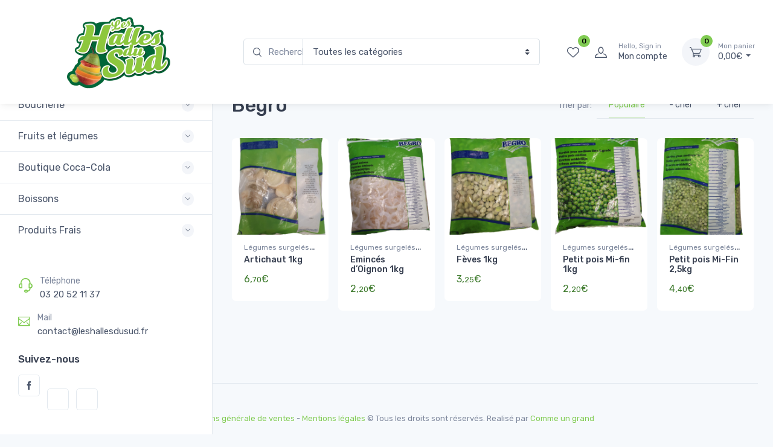

--- FILE ---
content_type: text/html; charset=UTF-8
request_url: https://leshallesdusud.fr/produit-tag/begro/
body_size: 39572
content:
<!doctype html>
<html lang="fr-FR">
<head>
<meta charset="UTF-8">
<meta name="viewport" content="width=device-width, initial-scale=1, maximum-scale=2.0">
<link rel="profile" href="http://gmpg.org/xfn/11">
<link rel="pingback" href="https://leshallesdusud.fr/xmlrpc.php">

				<script>document.documentElement.className = document.documentElement.className + ' yes-js js_active js'</script>
			<title>Begro &#8211; Les halles du sud</title>
<meta name='robots' content='max-image-preview:large' />
<script>window._wca = window._wca || [];</script>
<link rel='dns-prefetch' href='//stats.wp.com' />
<link rel='dns-prefetch' href='//code.jquery.com' />
<link rel='dns-prefetch' href='//fonts.googleapis.com' />
<link rel='dns-prefetch' href='//www.googletagmanager.com' />
<link rel='preconnect' href='//i0.wp.com' />
<link rel='preconnect' href='//c0.wp.com' />
<link rel="alternate" type="application/rss+xml" title="Les halles du sud &raquo; Flux" href="https://leshallesdusud.fr/feed/" />
<link rel="alternate" type="application/rss+xml" title="Les halles du sud &raquo; Flux des commentaires" href="https://leshallesdusud.fr/comments/feed/" />
<style id='wp-img-auto-sizes-contain-inline-css' type='text/css'>
img:is([sizes=auto i],[sizes^="auto," i]){contain-intrinsic-size:3000px 1500px}
/*# sourceURL=wp-img-auto-sizes-contain-inline-css */
</style>
<style id='wp-emoji-styles-inline-css' type='text/css'>

	img.wp-smiley, img.emoji {
		display: inline !important;
		border: none !important;
		box-shadow: none !important;
		height: 1em !important;
		width: 1em !important;
		margin: 0 0.07em !important;
		vertical-align: -0.1em !important;
		background: none !important;
		padding: 0 !important;
	}
/*# sourceURL=wp-emoji-styles-inline-css */
</style>
<link rel='stylesheet' id='wp-block-library-css' href='https://c0.wp.com/c/6.9/wp-includes/css/dist/block-library/style.min.css' type='text/css' media='all' />
<style id='wp-block-library-theme-inline-css' type='text/css'>
.wp-block-audio :where(figcaption){color:#555;font-size:13px;text-align:center}.is-dark-theme .wp-block-audio :where(figcaption){color:#ffffffa6}.wp-block-audio{margin:0 0 1em}.wp-block-code{border:1px solid #ccc;border-radius:4px;font-family:Menlo,Consolas,monaco,monospace;padding:.8em 1em}.wp-block-embed :where(figcaption){color:#555;font-size:13px;text-align:center}.is-dark-theme .wp-block-embed :where(figcaption){color:#ffffffa6}.wp-block-embed{margin:0 0 1em}.blocks-gallery-caption{color:#555;font-size:13px;text-align:center}.is-dark-theme .blocks-gallery-caption{color:#ffffffa6}:root :where(.wp-block-image figcaption){color:#555;font-size:13px;text-align:center}.is-dark-theme :root :where(.wp-block-image figcaption){color:#ffffffa6}.wp-block-image{margin:0 0 1em}.wp-block-pullquote{border-bottom:4px solid;border-top:4px solid;color:currentColor;margin-bottom:1.75em}.wp-block-pullquote :where(cite),.wp-block-pullquote :where(footer),.wp-block-pullquote__citation{color:currentColor;font-size:.8125em;font-style:normal;text-transform:uppercase}.wp-block-quote{border-left:.25em solid;margin:0 0 1.75em;padding-left:1em}.wp-block-quote cite,.wp-block-quote footer{color:currentColor;font-size:.8125em;font-style:normal;position:relative}.wp-block-quote:where(.has-text-align-right){border-left:none;border-right:.25em solid;padding-left:0;padding-right:1em}.wp-block-quote:where(.has-text-align-center){border:none;padding-left:0}.wp-block-quote.is-large,.wp-block-quote.is-style-large,.wp-block-quote:where(.is-style-plain){border:none}.wp-block-search .wp-block-search__label{font-weight:700}.wp-block-search__button{border:1px solid #ccc;padding:.375em .625em}:where(.wp-block-group.has-background){padding:1.25em 2.375em}.wp-block-separator.has-css-opacity{opacity:.4}.wp-block-separator{border:none;border-bottom:2px solid;margin-left:auto;margin-right:auto}.wp-block-separator.has-alpha-channel-opacity{opacity:1}.wp-block-separator:not(.is-style-wide):not(.is-style-dots){width:100px}.wp-block-separator.has-background:not(.is-style-dots){border-bottom:none;height:1px}.wp-block-separator.has-background:not(.is-style-wide):not(.is-style-dots){height:2px}.wp-block-table{margin:0 0 1em}.wp-block-table td,.wp-block-table th{word-break:normal}.wp-block-table :where(figcaption){color:#555;font-size:13px;text-align:center}.is-dark-theme .wp-block-table :where(figcaption){color:#ffffffa6}.wp-block-video :where(figcaption){color:#555;font-size:13px;text-align:center}.is-dark-theme .wp-block-video :where(figcaption){color:#ffffffa6}.wp-block-video{margin:0 0 1em}:root :where(.wp-block-template-part.has-background){margin-bottom:0;margin-top:0;padding:1.25em 2.375em}
/*# sourceURL=/wp-includes/css/dist/block-library/theme.min.css */
</style>
<style id='classic-theme-styles-inline-css' type='text/css'>
/*! This file is auto-generated */
.wp-block-button__link{color:#fff;background-color:#32373c;border-radius:9999px;box-shadow:none;text-decoration:none;padding:calc(.667em + 2px) calc(1.333em + 2px);font-size:1.125em}.wp-block-file__button{background:#32373c;color:#fff;text-decoration:none}
/*# sourceURL=/wp-includes/css/classic-themes.min.css */
</style>
<link rel='stylesheet' id='mediaelement-css' href='https://c0.wp.com/c/6.9/wp-includes/js/mediaelement/mediaelementplayer-legacy.min.css' type='text/css' media='all' />
<link rel='stylesheet' id='wp-mediaelement-css' href='https://c0.wp.com/c/6.9/wp-includes/js/mediaelement/wp-mediaelement.min.css' type='text/css' media='all' />
<style id='jetpack-sharing-buttons-style-inline-css' type='text/css'>
.jetpack-sharing-buttons__services-list{display:flex;flex-direction:row;flex-wrap:wrap;gap:0;list-style-type:none;margin:5px;padding:0}.jetpack-sharing-buttons__services-list.has-small-icon-size{font-size:12px}.jetpack-sharing-buttons__services-list.has-normal-icon-size{font-size:16px}.jetpack-sharing-buttons__services-list.has-large-icon-size{font-size:24px}.jetpack-sharing-buttons__services-list.has-huge-icon-size{font-size:36px}@media print{.jetpack-sharing-buttons__services-list{display:none!important}}.editor-styles-wrapper .wp-block-jetpack-sharing-buttons{gap:0;padding-inline-start:0}ul.jetpack-sharing-buttons__services-list.has-background{padding:1.25em 2.375em}
/*# sourceURL=https://leshallesdusud.fr/wp-content/plugins/jetpack/_inc/blocks/sharing-buttons/view.css */
</style>
<link rel='stylesheet' id='czgb-style-css-css' href='https://leshallesdusud.fr/wp-content/plugins/cartzillagb/dist/frontend_blocks.css?ver=1.0.5' type='text/css' media='all' />
<style id='czgb-style-css-inline-css' type='text/css'>
:root { --primary: #81cc53; --accent: #407c2f; }
.components-panel__body > .components-panel__body-title svg.components-panel__icon {
	color: #81cc53;
}

svg path[fill="#fe696a"] {
	fill: #81cc53 !important;
}

.cartzillagb-radiobutton-bg .components-radio-control__option input[value="primary"],
.cartzillagb-radiobutton-bg .components-radio-control__option input[value="bg-primary"],
.cartzillagb-radiobutton-bg .components-radio-control__option input[value="text-primary"] {
	background-color: #81cc53 !important;
}

.cartzillagb-radiobutton-bg .components-radio-control__option input[value=accent],
.cartzillagb-radiobutton-bg .components-radio-control__option input[value=bg-accent],
.cartzillagb-radiobutton-bg .components-radio-control__option input[value="text-accent"] {
	background-color: #407c2f !important;
}

:root {
			--content-width: 1260px;
		}
/*# sourceURL=czgb-style-css-inline-css */
</style>
<style id='global-styles-inline-css' type='text/css'>
:root{--wp--preset--aspect-ratio--square: 1;--wp--preset--aspect-ratio--4-3: 4/3;--wp--preset--aspect-ratio--3-4: 3/4;--wp--preset--aspect-ratio--3-2: 3/2;--wp--preset--aspect-ratio--2-3: 2/3;--wp--preset--aspect-ratio--16-9: 16/9;--wp--preset--aspect-ratio--9-16: 9/16;--wp--preset--color--black: #000000;--wp--preset--color--cyan-bluish-gray: #abb8c3;--wp--preset--color--white: #ffffff;--wp--preset--color--pale-pink: #f78da7;--wp--preset--color--vivid-red: #cf2e2e;--wp--preset--color--luminous-vivid-orange: #ff6900;--wp--preset--color--luminous-vivid-amber: #fcb900;--wp--preset--color--light-green-cyan: #7bdcb5;--wp--preset--color--vivid-green-cyan: #00d084;--wp--preset--color--pale-cyan-blue: #8ed1fc;--wp--preset--color--vivid-cyan-blue: #0693e3;--wp--preset--color--vivid-purple: #9b51e0;--wp--preset--color--primary: var( --primary );--wp--preset--color--accent: var( --accent );--wp--preset--color--info: #69b3fe;--wp--preset--color--success: #42d697;--wp--preset--color--warning: #fea569;--wp--preset--color--danger: #f34770;--wp--preset--color--lighter-gray: #f6f9fc;--wp--preset--color--light-gray: #f3f5f9;--wp--preset--color--medium-gray: #7d879c;--wp--preset--color--default-gray: #4b566b;--wp--preset--color--dark-gray: #373f50;--wp--preset--color--darker-gray: #2b3445;--wp--preset--gradient--vivid-cyan-blue-to-vivid-purple: linear-gradient(135deg,rgb(6,147,227) 0%,rgb(155,81,224) 100%);--wp--preset--gradient--light-green-cyan-to-vivid-green-cyan: linear-gradient(135deg,rgb(122,220,180) 0%,rgb(0,208,130) 100%);--wp--preset--gradient--luminous-vivid-amber-to-luminous-vivid-orange: linear-gradient(135deg,rgb(252,185,0) 0%,rgb(255,105,0) 100%);--wp--preset--gradient--luminous-vivid-orange-to-vivid-red: linear-gradient(135deg,rgb(255,105,0) 0%,rgb(207,46,46) 100%);--wp--preset--gradient--very-light-gray-to-cyan-bluish-gray: linear-gradient(135deg,rgb(238,238,238) 0%,rgb(169,184,195) 100%);--wp--preset--gradient--cool-to-warm-spectrum: linear-gradient(135deg,rgb(74,234,220) 0%,rgb(151,120,209) 20%,rgb(207,42,186) 40%,rgb(238,44,130) 60%,rgb(251,105,98) 80%,rgb(254,248,76) 100%);--wp--preset--gradient--blush-light-purple: linear-gradient(135deg,rgb(255,206,236) 0%,rgb(152,150,240) 100%);--wp--preset--gradient--blush-bordeaux: linear-gradient(135deg,rgb(254,205,165) 0%,rgb(254,45,45) 50%,rgb(107,0,62) 100%);--wp--preset--gradient--luminous-dusk: linear-gradient(135deg,rgb(255,203,112) 0%,rgb(199,81,192) 50%,rgb(65,88,208) 100%);--wp--preset--gradient--pale-ocean: linear-gradient(135deg,rgb(255,245,203) 0%,rgb(182,227,212) 50%,rgb(51,167,181) 100%);--wp--preset--gradient--electric-grass: linear-gradient(135deg,rgb(202,248,128) 0%,rgb(113,206,126) 100%);--wp--preset--gradient--midnight: linear-gradient(135deg,rgb(2,3,129) 0%,rgb(40,116,252) 100%);--wp--preset--font-size--small: 13px;--wp--preset--font-size--medium: 20px;--wp--preset--font-size--large: 36px;--wp--preset--font-size--x-large: 42px;--wp--preset--font-size--base: 16px;--wp--preset--font-size--lead: 20px;--wp--preset--font-size--xl: 26px;--wp--preset--font-size--lg: 18px;--wp--preset--font-size--md: 15px;--wp--preset--font-size--sm: 14px;--wp--preset--font-size--ms: 13px;--wp--preset--font-size--xs: 12px;--wp--preset--spacing--20: 0.44rem;--wp--preset--spacing--30: 0.67rem;--wp--preset--spacing--40: 1rem;--wp--preset--spacing--50: 1.5rem;--wp--preset--spacing--60: 2.25rem;--wp--preset--spacing--70: 3.38rem;--wp--preset--spacing--80: 5.06rem;--wp--preset--shadow--natural: 6px 6px 9px rgba(0, 0, 0, 0.2);--wp--preset--shadow--deep: 12px 12px 50px rgba(0, 0, 0, 0.4);--wp--preset--shadow--sharp: 6px 6px 0px rgba(0, 0, 0, 0.2);--wp--preset--shadow--outlined: 6px 6px 0px -3px rgb(255, 255, 255), 6px 6px rgb(0, 0, 0);--wp--preset--shadow--crisp: 6px 6px 0px rgb(0, 0, 0);}:where(.is-layout-flex){gap: 0.5em;}:where(.is-layout-grid){gap: 0.5em;}body .is-layout-flex{display: flex;}.is-layout-flex{flex-wrap: wrap;align-items: center;}.is-layout-flex > :is(*, div){margin: 0;}body .is-layout-grid{display: grid;}.is-layout-grid > :is(*, div){margin: 0;}:where(.wp-block-columns.is-layout-flex){gap: 2em;}:where(.wp-block-columns.is-layout-grid){gap: 2em;}:where(.wp-block-post-template.is-layout-flex){gap: 1.25em;}:where(.wp-block-post-template.is-layout-grid){gap: 1.25em;}.has-black-color{color: var(--wp--preset--color--black) !important;}.has-cyan-bluish-gray-color{color: var(--wp--preset--color--cyan-bluish-gray) !important;}.has-white-color{color: var(--wp--preset--color--white) !important;}.has-pale-pink-color{color: var(--wp--preset--color--pale-pink) !important;}.has-vivid-red-color{color: var(--wp--preset--color--vivid-red) !important;}.has-luminous-vivid-orange-color{color: var(--wp--preset--color--luminous-vivid-orange) !important;}.has-luminous-vivid-amber-color{color: var(--wp--preset--color--luminous-vivid-amber) !important;}.has-light-green-cyan-color{color: var(--wp--preset--color--light-green-cyan) !important;}.has-vivid-green-cyan-color{color: var(--wp--preset--color--vivid-green-cyan) !important;}.has-pale-cyan-blue-color{color: var(--wp--preset--color--pale-cyan-blue) !important;}.has-vivid-cyan-blue-color{color: var(--wp--preset--color--vivid-cyan-blue) !important;}.has-vivid-purple-color{color: var(--wp--preset--color--vivid-purple) !important;}.has-black-background-color{background-color: var(--wp--preset--color--black) !important;}.has-cyan-bluish-gray-background-color{background-color: var(--wp--preset--color--cyan-bluish-gray) !important;}.has-white-background-color{background-color: var(--wp--preset--color--white) !important;}.has-pale-pink-background-color{background-color: var(--wp--preset--color--pale-pink) !important;}.has-vivid-red-background-color{background-color: var(--wp--preset--color--vivid-red) !important;}.has-luminous-vivid-orange-background-color{background-color: var(--wp--preset--color--luminous-vivid-orange) !important;}.has-luminous-vivid-amber-background-color{background-color: var(--wp--preset--color--luminous-vivid-amber) !important;}.has-light-green-cyan-background-color{background-color: var(--wp--preset--color--light-green-cyan) !important;}.has-vivid-green-cyan-background-color{background-color: var(--wp--preset--color--vivid-green-cyan) !important;}.has-pale-cyan-blue-background-color{background-color: var(--wp--preset--color--pale-cyan-blue) !important;}.has-vivid-cyan-blue-background-color{background-color: var(--wp--preset--color--vivid-cyan-blue) !important;}.has-vivid-purple-background-color{background-color: var(--wp--preset--color--vivid-purple) !important;}.has-black-border-color{border-color: var(--wp--preset--color--black) !important;}.has-cyan-bluish-gray-border-color{border-color: var(--wp--preset--color--cyan-bluish-gray) !important;}.has-white-border-color{border-color: var(--wp--preset--color--white) !important;}.has-pale-pink-border-color{border-color: var(--wp--preset--color--pale-pink) !important;}.has-vivid-red-border-color{border-color: var(--wp--preset--color--vivid-red) !important;}.has-luminous-vivid-orange-border-color{border-color: var(--wp--preset--color--luminous-vivid-orange) !important;}.has-luminous-vivid-amber-border-color{border-color: var(--wp--preset--color--luminous-vivid-amber) !important;}.has-light-green-cyan-border-color{border-color: var(--wp--preset--color--light-green-cyan) !important;}.has-vivid-green-cyan-border-color{border-color: var(--wp--preset--color--vivid-green-cyan) !important;}.has-pale-cyan-blue-border-color{border-color: var(--wp--preset--color--pale-cyan-blue) !important;}.has-vivid-cyan-blue-border-color{border-color: var(--wp--preset--color--vivid-cyan-blue) !important;}.has-vivid-purple-border-color{border-color: var(--wp--preset--color--vivid-purple) !important;}.has-vivid-cyan-blue-to-vivid-purple-gradient-background{background: var(--wp--preset--gradient--vivid-cyan-blue-to-vivid-purple) !important;}.has-light-green-cyan-to-vivid-green-cyan-gradient-background{background: var(--wp--preset--gradient--light-green-cyan-to-vivid-green-cyan) !important;}.has-luminous-vivid-amber-to-luminous-vivid-orange-gradient-background{background: var(--wp--preset--gradient--luminous-vivid-amber-to-luminous-vivid-orange) !important;}.has-luminous-vivid-orange-to-vivid-red-gradient-background{background: var(--wp--preset--gradient--luminous-vivid-orange-to-vivid-red) !important;}.has-very-light-gray-to-cyan-bluish-gray-gradient-background{background: var(--wp--preset--gradient--very-light-gray-to-cyan-bluish-gray) !important;}.has-cool-to-warm-spectrum-gradient-background{background: var(--wp--preset--gradient--cool-to-warm-spectrum) !important;}.has-blush-light-purple-gradient-background{background: var(--wp--preset--gradient--blush-light-purple) !important;}.has-blush-bordeaux-gradient-background{background: var(--wp--preset--gradient--blush-bordeaux) !important;}.has-luminous-dusk-gradient-background{background: var(--wp--preset--gradient--luminous-dusk) !important;}.has-pale-ocean-gradient-background{background: var(--wp--preset--gradient--pale-ocean) !important;}.has-electric-grass-gradient-background{background: var(--wp--preset--gradient--electric-grass) !important;}.has-midnight-gradient-background{background: var(--wp--preset--gradient--midnight) !important;}.has-small-font-size{font-size: var(--wp--preset--font-size--small) !important;}.has-medium-font-size{font-size: var(--wp--preset--font-size--medium) !important;}.has-large-font-size{font-size: var(--wp--preset--font-size--large) !important;}.has-x-large-font-size{font-size: var(--wp--preset--font-size--x-large) !important;}
:where(.wp-block-post-template.is-layout-flex){gap: 1.25em;}:where(.wp-block-post-template.is-layout-grid){gap: 1.25em;}
:where(.wp-block-term-template.is-layout-flex){gap: 1.25em;}:where(.wp-block-term-template.is-layout-grid){gap: 1.25em;}
:where(.wp-block-columns.is-layout-flex){gap: 2em;}:where(.wp-block-columns.is-layout-grid){gap: 2em;}
:root :where(.wp-block-pullquote){font-size: 1.5em;line-height: 1.6;}
/*# sourceURL=global-styles-inline-css */
</style>
<link rel='stylesheet' id='catalog-mode-woocommerce-css' href='https://leshallesdusud.fr/wp-content/plugins/catalog-mode-woocommerce/public/css/catalog-mode-woocommerce-public.css?ver=1.0.3' type='text/css' media='all' />
<link rel='stylesheet' id='jquery-ui-css' href='https://code.jquery.com/ui/1.12.1/themes/smoothness/jquery-ui.css?ver=cc6420' type='text/css' media='all' />
<link rel='stylesheet' id='lpickup-css' href='https://leshallesdusud.fr/wp-content/plugins/local-pickup-for-woocommerce/public/css/local-pickup-public.css?ver=1.2.3' type='text/css' media='all' />
<link rel='stylesheet' id='zh_frontend-css' href='https://leshallesdusud.fr/wp-content/plugins/order-hours-scheduler-for-woocommerce/assets/bundles/styles/frontend.css?ver=4.3.24' type='text/css' media='all' />
<style id='woocommerce-inline-inline-css' type='text/css'>
.woocommerce form .form-row .required { visibility: visible; }
/*# sourceURL=woocommerce-inline-inline-css */
</style>
<link rel='stylesheet' id='trp-language-switcher-style-css' href='https://leshallesdusud.fr/wp-content/plugins/translatepress-multilingual/assets/css/trp-language-switcher.css?ver=3.0.6' type='text/css' media='all' />
<link rel='stylesheet' id='fontawesome-css' href='https://leshallesdusud.fr/wp-content/themes/cartzilla/assets/vendor/font-awesome/css/fontawesome-all.min.css?ver=1.0.5' type='text/css' media='all' />
<link rel='stylesheet' id='cartzilla-vendor-css' href='https://leshallesdusud.fr/wp-content/themes/cartzilla/assets/css/vendor.min.css?ver=1.0.5' type='text/css' media='screen' />
<link rel='stylesheet' id='slick-carousel-css' href='https://leshallesdusud.fr/wp-content/themes/cartzilla/assets/css/slick.css?ver=1.8.1' type='text/css' media='screen' />
<link rel='stylesheet' id='cartzilla-icons-css' href='https://leshallesdusud.fr/wp-content/themes/cartzilla/assets/css/cartzilla-icons.css?ver=1.0.5' type='text/css' media='screen' />
<link rel='stylesheet' id='cartzilla-style-css' href='https://leshallesdusud.fr/wp-content/themes/cartzilla/style.css?ver=1.0.5' type='text/css' media='all' />
<link rel='stylesheet' id='cartzilla-color-css' href='https://leshallesdusud.fr/wp-content/themes/cartzilla/assets/css/colors/pink.css?ver=1.0.5' type='text/css' media='all' />
<style id='cartzilla-color-inline-css' type='text/css'>
:root { --primary: #81cc53; --accent: #407c2f; }
/*
 * Primary Color
 */
a,
.btn-outline-primary,
.btn-link,
.dropdown-item:hover,
.lang-item > a:hover,
.dropdown-item:focus,
.lang-item > a:focus,
.dropdown-item.active,
.lang-item > a.active,
.dropdown-item:active,
.lang-item > a:active,
.nav-tabs .nav-link.active,
.nav-tabs .nav-item.show .nav-link,
.navbar-light .navbar-brand,
.navbar-light .navbar-brand:hover,
.navbar-light .navbar-brand:focus,
.navbar-light .navbar-nav .nav-link:hover,
.navbar-light .navbar-nav .nav-link:focus,
.navbar-light .navbar-nav .show > .nav-link,
.navbar-light .navbar-nav .active > .nav-link,
.navbar-light .navbar-nav .nav-link.show,
.navbar-light .navbar-nav .nav-link.active,
.navbar-light .navbar-text a,
.navbar-light .navbar-text a:hover,
.navbar-light .navbar-text a:focus,
.password-toggle-btn .custom-control-input:checked ~ .password-toggle-indicator,
.dropdown-menu .active > .dropdown-item,
.mega-nav .mega-dropdown .mega-menu-container .active > .dropdown-item,
.dropdown-menu .lang-item.active > a,
.mega-nav .mega-dropdown .mega-menu-container .lang-item.active > a,
.nav-tabs .nav-link:hover,
a.nav-link:hover .media-tab-media,
.nav-link-style:hover,
.active > .nav-link-style,
.is-active > .nav-link-style,
.nav-link-style.active,
.mega-nav .mega-dropdown .mega-menu-container .dropdown-menu .mega-dropdown-column .widget-list > li > a:hover,
.mega-nav .mega-dropdown .mega-menu-container .mega-menu-container .mega-dropdown-column .widget-list > li > a:hover,
.mega-nav .mega-dropdown:hover > a,
.navbar-light .nav-item:hover .nav-link:not(.disabled),
.navbar-light .nav-item:hover .nav-link:not(.disabled) > i,
.navbar-light .nav-item.active .nav-link:not(.disabled) > i,
.navbar-light .nav-item.show .nav-link:not(.disabled) > i,
.navbar-light .nav-item.dropdown .nav-link:focus:not(.disabled) > i,
.topbar-light .topbar-text > i,
.topbar-light .topbar-link > i,
.topbar-dark .topbar-text > i,
.topbar-dark .topbar-link > i,
.cz-handheld-menu ul > li a:hover,
.breadcrumb-item > a:hover,
.bg-secondary .breadcrumb .breadcrumb-item > a:hover,
.bg-secondary .breadcrumb.breadcrumb-light .breadcrumb-item > a:hover,
.entry-navigation-link:hover,
.logged-in-as > a:hover,
.widget ul > li > a:hover,
.widget ul > li.active > a,
.widget-list-link:hover,
.active > .widget-list-link,
.widget_cartzilla_wc_categories .accordion-heading > a,
.widget_cartzilla_wc_categories .accordion-heading > a:hover,
.widget_cartzilla_wc_categories .accordion-heading > a:hover .accordion-indicator,
.widget-product-title:hover > a,
.widget_recent_entries ul > li > a:hover,
.widget_recent_comments .recentcomments > a:hover,
.widget_calendar table a:hover,
.widget_layered_nav_filters .chosen > a::before,
.widget_rss .rsswidget:hover,
.product-title > a:hover,
.btn-wishlist:hover,
.tawcvs-swatches .swatch.swatch-color.selected,
.tawcvs-swatches .swatch.swatch-label.selected,
.blog-entry-title > a:hover,
.wp-block-categories-list > li > a:hover,
.wp-block-categories-list ul > li > a:hover,
.wp-block-archives-list > li > a:hover,
.wp-block-archives-list ul > li > a:hover,
.wp-block-categories-list > li > a.active > a,
.wp-block-categories-list ul > li > a.active > a,
.wp-block-archives-list > li > a.active > a,
.wp-block-archives-list ul > li > a.active > a,
.product-card a.add_to_wishlist:hover,
.product-card-alt a.add_to_wishlist:hover,
ul.products.list-view .product-details a.add_to_wishlist:hover,
.single-product.style-v1 .product-summary a.add_to_wishlist:hover,
.single-product.style-v1 .product-summary .yith-wcwl-wishlistaddedbrowse a:hover,
.single-product.style-v1 .product-summary .yith-wcwl-wishlistexistsbrowse a:hover,
.cd-quick-view a.add_to_wishlist:hover,
.cd-quick-view .yith-wcwl-wishlistaddedbrowse a:hover,
.cd-quick-view .yith-wcwl-wishlistexistsbrowse a:hover,
.cartzilla-tabs .nav-tabs .nav-item.active a,
.product-card .yith-wcwl-wishlistaddedbrowse a,
.product-card .yith-wcwl-wishlistaddedbrowse a:hover,
.product-card .yith-wcwl-wishlistexistsbrowse a,
.product-card .yith-wcwl-wishlistexistsbrowse a:hover,
.product-card-alt .yith-wcwl-wishlistaddedbrowse a,
.product-card-alt .yith-wcwl-wishlistaddedbrowse a:hover,
.product-card-alt .yith-wcwl-wishlistexistsbrowse a,
.product-card-alt .yith-wcwl-wishlistexistsbrowse a:hover,
ul.products.list-view .product-details .yith-wcwl-wishlistaddedbrowse a,
ul.products.list-view .product-details .yith-wcwl-wishlistaddedbrowse a:hover,
ul.products.list-view .product-details .yith-wcwl-wishlistexistsbrowse a,
ul.products.list-view .product-details .yith-wcwl-wishlistexistsbrowse a:hover,
ul.products.grid-view .product-details .yith-wcwl-wishlistaddedbrowse a,
ul.products.grid-view .product-details .yith-wcwl-wishlistexistsbrowse a,
ul.products.grid-view .product-details .yith-wcwl-wishlistexistsbrowse a:hover,
ul.products li.product .product-card-alt .added_to_cart,
form.variations_form .mas-wcvs-swatches .mas-wcvs-swatch.selected,
.site-header-marketplace .navbar .mega-nav .mega-dropdown .mega-menu-container .dropdown-menu li.mega-dropdown-column > a:hover,
.cz-offcanvas .dropdown > div:hover > a,
.cz-sidebar-fixed .dropdown > div:hover > a {
	color: #81cc53;
}

.text-primary,
.single-product:not(.style-v3) .yith-wcwl-wishlistexistsbrowse a i,
.single-product:not(.style-v3) .yith-wcwl-wishlistaddedbrowse a i,
.single-product.style-v1 .yith-wcwl-add-button a:hover,
.product-card .add-to-compare-link:hover,
.cz-sidebar-fixed .cz-sidebar-body .cz-handheld-menu .btn:hover, 
.cz-sidebar-fixed .cz-sidebar-body .cz-handheld-menu .woocommerce-widget-layered-nav-dropdown__submit:hover,
.cz-sidebar-fixed .cz-sidebar-body .cz-handheld-menu .btn:focus, 
.cz-sidebar-fixed .cz-sidebar-body .cz-handheld-menu .woocommerce-widget-layered-nav-dropdown__submit:focus,
.wp-block-button.is-style-outline .wp-block-button__link:not(:hover),
.read-more-text.blog-entry-meta-link:hover,
.read-more-text.blog-entry-meta-link:focus,
.current-page-parent > a,
.current_page_parrent > a,
.current_page_item > a,
.current-menu-item > a,
.current-page-ancestor > a,
.current-menu-ancestor > a,
.dropdown-menu .current-page-parent > a,
.mega-nav .mega-dropdown .mega-menu-container .current-page-parent > a,
.dropdown-menu .current_page_parrent > a,
.mega-nav .mega-dropdown .mega-menu-container .current_page_parrent > a,
.dropdown-menu .current_page_item > a,
.mega-nav .mega-dropdown .mega-menu-container .current_page_item > a,
.dropdown-menu .current-menu-item > a,
.mega-nav .mega-dropdown .mega-menu-container .current-menu-item > a,
.dropdown-menu .current-page-ancestor > a,
.mega-nav .mega-dropdown .mega-menu-container .current-page-ancestor > a,
.dropdown-menu .current-menu-ancestor > a,
.mega-nav .mega-dropdown .mega-menu-container .current-menu-ancestor > a,
.select2-container--default .select2-results__option[aria-selected=true],
.select2-container--default .select2-results__option[data-selected=true],
.select2-container--default .select2-results__option--highlighted {
	color: #81cc53 !important;
}

a:hover,
.btn-link:hover {
	color: #77c249;
}

a.text-primary:hover,
a.text-primary:focus {
	color: #72bd44 !important;
}

.custom-range::-ms-thumb {
	background-color: #81cc53;
}

.custom-range::-moz-range-thumb {
	background-color: #81cc53;
}

.custom-range::-webkit-slider-thumb,
.list-group-item.active,
.nav-tabs .nav-link.active::before,
.cz-carousel [data-nav].tns-nav-active,
.cz-range-slider-ui .noUi-connect,
.wp-block-file > .wp-block-file__button,
.cz-carousel .slick-dots li.slick-active,
.widget_price_filter .ui-slider-horizontal .ui-slider-range,
.cartzilla-tabs .nav-tabs .nav-item.active:before,
#yith-quick-view-content .onsale,
.slick-dots li.slick-active button {
	background-color: #81cc53;
}

.bg-primary {
	color: #000;
	background-color: #81cc53 !important;
}

a.bg-primary:hover,
a.bg-primary:focus,
button.bg-primary:hover,
button.bg-primary:focus {
	color: #000;
	background-color: #77c249 !important;
}

.cz-sidebar-fixed .cz-sidebar-body .cz-handheld-menu .btn:hover, 
.cz-sidebar-fixed .cz-sidebar-body .cz-handheld-menu .woocommerce-widget-layered-nav-dropdown__submit:hover,
.cz-sidebar-fixed .cz-sidebar-body .cz-handheld-menu .btn:focus, 
.cz-sidebar-fixed .cz-sidebar-body .cz-handheld-menu .woocommerce-widget-layered-nav-dropdown__submit:focus {
	background-color: rgba(129, 204, 83, 0.1);
}

.btn-primary,
.btn-primary:hover,
.btn-primary:focus,
.product-card .added_to_cart,
.product-card .added_to_cart:hover,
.product-card .added_to_cart:focus,
.woocommerce-widget-layered-nav .woocommerce-widget-layered-nav-dropdown__submit,
.wpforms-container-full.subscribe-form .wpforms-form button[type="submit"],
.wpforms-container-full.subscribe-form .wpforms-form button[type="submit"]:hover,
.wpforms-container-full.subscribe-form .wpforms-form button[type="submit"]:focus,
.wpforms-container-full.subscribe-form .wpforms-form button[type="submit"]:active,
form.variations_form .mas-wcvs-swatches .mas-wcvs-swatch.selected,
.flex-control-thumbs > li > img.flex-active {
	border-color: #81cc53;
}

.btn-outline-primary {
	border-color: rgba(129, 204, 83, 0.35);
}

.btn-primary.btn-shadow,
.btn-shadow.woocommerce-widget-layered-nav-dropdown__submit,
.yith-wcwl-form.wishlist-fragment .hidden-title-form input.btn-shadow[type="submit"],
.compare-table .btn-shadow.button,
.wp-block-button .btn-shadow.wp-block-button__link,
.page-item.active > .page-link,
.cv-form.wpforms-container .btn-primary.btn-shadow,
.contact-form.wpforms-container .btn-primary.btn-shadow,
div.wpforms-container-full.cv-form .btn-primary.btn-shadow,
div.wpforms-container-full.contact-form .btn-primary.btn-shadow {
	box-shadow: 0 0.5rem 1.125rem -0.5rem rgba(129, 204, 83, 0.9);
}

blockquote:not(.cz-testimonial):before {
	box-shadow: 0 0.5rem 0.575rem -0.25rem rgba(129, 204, 83, 0.75);
}

.select2-container--default .select2-search--dropdown .select2-search__field:focus {
	border-color: rgba(129, 204, 83, 0.3) !important;
}

.custom-select:focus,
select:focus,
.woocommerce-currency-switcher:focus,
.select2.select2-container .select2-selection--single:focus,
.select2.select2-container .select2-selection--multiple:focus,
.form-control:focus,
.widget_search .search-field:focus,
.widget_product_search .search-field:focus,
.yith-wcwl-form.wishlist-fragment .hidden-title-form input:focus[type="text"],
.dokan-dashboard .datepicker:focus,
.dokan-dashboard .dokan-product-regular-price:focus,
.dokan-dashboard .dokan-product-sales-price:focus {
	border-color: rgba(129, 204, 83, 0.3);
	box-shadow: 0 0 0 0 transparent, 0 0.375rem 0.625rem -0.3125rem rgba(129, 204, 83, 0.15);
}

.nav-pills .nav-link.active,
.nav-pills .show > .nav-link,
.page-item.active .page-link,
.badge-primary,
.progress-bar,
.list-group-item.active,
.navbar-tool .navbar-tool-label,
.steps-dark .step-item.active .step-count,
.steps-dark .step-item.active .step-progress,
.steps-light .step-item.active .step-count,
.steps-light .step-item.active .step-progress,
.cz-testimonial .cz-testimonial-mark,
.video-popup-btn:not(.video-cover):hover,
.widget_calendar table #today,
.widget-woocommerce-currency-converter .woocs_converter_shortcode_button,
blockquote:not(.cz-testimonial):before {
	background-color: #81cc53;
	color: #000;
}

a.badge-primary:hover,
a.badge-primary:focus {
	background-color: #77c249;
	color: #000;
}

.btn-primary,
.product-card .added_to_cart,
.woocommerce-widget-layered-nav-dropdown__submit,
.yith-wcwl-form.wishlist-fragment .hidden-title-form input[type="submit"],
.wpforms-container-full.subscribe-form .wpforms-form button[type="submit"],
.woocommerce-widget-layered-nav .woocommerce-widget-layered-nav-dropdown__submit,
.compare-table .button,
.wp-block-button .wp-block-button__link,
.btn-outline-primary:hover,
.btn-outline-primary:not(:disabled):not(.disabled):active,
.btn-outline-primary:not(:disabled):not(.disabled).active,
.show > .btn-outline-primary.dropdown-toggle,
.custom-control-input:checked ~ .custom-control-label::before,
.custom-checkbox .custom-control-input:indeterminate ~ .custom-control-label::before,
.list-group-item.active,
.cz-filter-item.chosen .custom-control-label::before,
.nav-link.active .media-tab-media,
.nav-link.active:hover .media-tab-media,
.tagcloud > a.active,
.tagcloud > .tag-cloud-link.active, 
.shop-sidebar .woocommerce-widget-layered-nav ul li.chosen a:before,
[data-type="czgb/hero-search-form"] .hero-search-form .input-group-append .custom-select,
[data-type="czgb/hero-search-form"] .hero-search-form .input-group-append select,
.hero-search-form .input-group-append .custom-select,
.hero-search-form .input-group-append select,
.hero-search-form .input-group-append .custom-select:hover,
.hero-search-form .input-group-append select:hover,
.hero-search-form .input-group-append .custom-select:focus,
.hero-search-form .input-group-append select:focus,
.btn-primary.disabled,
.disabled.woocommerce-widget-layered-nav-dropdown__submit,
.yith-wcwl-form.wishlist-fragment .hidden-title-form input.disabled[type="submit"],
.compare-table .disabled.button,
.wp-block-button .disabled.wp-block-button__link,
.btn-primary:disabled,
.woocommerce-widget-layered-nav-dropdown__submit:disabled,
.yith-wcwl-form.wishlist-fragment .hidden-title-form input:disabled[type="submit"],
.compare-table .button:disabled,
.wp-block-button .wp-block-button__link:disabled,
.cv-form.wpforms-container .btn-primary,
.contact-form.wpforms-container .btn-primary,
div.wpforms-container-full.cv-form .btn-primary,
div.wpforms-container-full.contact-form .btn-primary {
	background-color: #81cc53;
	border-color: #81cc53;
	color: #000;
}

.btn-primary:hover,
.btn-primary:focus,
.product-card .added_to_cart:hover,
.product-card .added_to_cart:focus,
.woocommerce-widget-layered-nav .woocommerce-widget-layered-nav-dropdown__submit:hover,
.woocommerce-widget-layered-nav .woocommerce-widget-layered-nav-dropdown__submit:focus,
.wpforms-container-full.subscribe-form .wpforms-form button[type="submit"]:hover,
.wpforms-container-full.subscribe-form .wpforms-form button[type="submit"]:focus,
.wpforms-container-full.subscribe-form .wpforms-form button[type="submit"]:active,
.wp-block-button.is-style-outline .wp-block-button__link:hover,
.cv-form.wpforms-container .btn-primary:hover,
.contact-form.wpforms-container .btn-primary:hover,
div.wpforms-container-full.cv-form .btn-primary:hover,
div.wpforms-container-full.contact-form .btn-primary:hover,
.cv-form.wpforms-container .btn-primary:focus,
.contact-form.wpforms-container .btn-primary:focus,
div.wpforms-container-full.cv-form .btn-primary:focus,
div.wpforms-container-full.contact-form .btn-primary:focus {
	background-color: #77c249 !important;
}

.czgb-team-member .nav-link-style a:hover {
	fill: #81cc53 !important;
}

/*
 * Accent Color
 */

.list-style li::before,
.single-product .woocommerce-Price-amount,
.single-product .price,
table.wishlist_table .product-price,
.wishlist_table.wishlist_view.responsive.mobile table .value .woocommerce-Price-amount.amount,
.dokan-product-listing .dokan-product-listing-area.cartzilla-dokan-product-listing .row-actions span.view a:before,
.btn-outline-accent.disabled,
.btn-outline-accent:disabled {
	color: #407c2f;
}

.text-accent {
	color: #407c2f !important;
}

a.text-accent:hover,
a.text-accent:focus {
	color: #316d20 !important;
}

.bg-accent {
	color: #fff;
	background-color: #407c2f !important;
}

a.bg-accent:hover,
a.bg-accent:focus,
button.bg-accent:hover,
button.bg-accent:focus {
	color: #fff;
	background-color: #367225 !important;
}

.badge-accent {
	color: #fff;
	background-color: #407c2f;
}

a.badge-accent:hover,
a.badge-accent:focus {
	color: #fff;
	background-color: #367225;
}

.btn-outline-accent,
.style-v3 .product-summary .yith-wcwl-add-to-wishlist a {
	color: #407c2f;
	border-color: #407c2f;
}

.btn-outline-accent:hover,
.btn-outline-accent:not(:disabled):not(.disabled):active,
.btn-outline-accent:not(:disabled):not(.disabled).active,
.show > .btn-outline-accent.dropdown-toggle,
.style-v3 .product-summary .yith-wcwl-add-to-wishlist a:hover {
	background-color: #407c2f;
	border-color: #407c2f;
	color: #fff;
}

.btn-outline-accent:focus,
.btn-outline-accent.focus,
.btn-outline-accent:not(:disabled):not(.disabled):active:focus,
.btn-outline-accent:not(:disabled):not(.disabled).active:focus,
.show > .btn-outline-accent.dropdown-toggle:focus,
a.badge-accent:focus,
a.badge-accent.focus {
	box-shadow: 0 0 0 0 rgba(64, 124, 47, 0.5);
}

/*# sourceURL=cartzilla-color-inline-css */
</style>
<link rel='stylesheet' id='cartzilla-fonts-css' href='https://fonts.googleapis.com/css?family=Rubik:300,400,500,700&#038;display=swap' type='text/css' media='all' />
<link rel='stylesheet' id='morningtrain_wooadvancedqty_lib_traits-woo-advanced-qty-css' href='https://leshallesdusud.fr/wp-content/plugins/woo-advanced-qty/assets/css/woo-advanced-qty.css?ver=3.0.6' type='text/css' media='all' />
<script type="text/javascript" src="https://c0.wp.com/c/6.9/wp-includes/js/jquery/jquery.min.js" id="jquery-core-js"></script>
<script type="text/javascript" src="https://c0.wp.com/c/6.9/wp-includes/js/jquery/jquery-migrate.min.js" id="jquery-migrate-js"></script>
<script type="text/javascript" src="https://c0.wp.com/c/6.9/wp-includes/js/dist/vendor/react.min.js" id="react-js"></script>
<script type="text/javascript" src="https://c0.wp.com/c/6.9/wp-includes/js/dist/vendor/react-jsx-runtime.min.js" id="react-jsx-runtime-js"></script>
<script type="text/javascript" src="https://c0.wp.com/c/6.9/wp-includes/js/dist/autop.min.js" id="wp-autop-js"></script>
<script type="text/javascript" src="https://c0.wp.com/c/6.9/wp-includes/js/dist/blob.min.js" id="wp-blob-js"></script>
<script type="text/javascript" src="https://c0.wp.com/c/6.9/wp-includes/js/dist/block-serialization-default-parser.min.js" id="wp-block-serialization-default-parser-js"></script>
<script type="text/javascript" src="https://c0.wp.com/c/6.9/wp-includes/js/dist/hooks.min.js" id="wp-hooks-js"></script>
<script type="text/javascript" src="https://c0.wp.com/c/6.9/wp-includes/js/dist/deprecated.min.js" id="wp-deprecated-js"></script>
<script type="text/javascript" src="https://c0.wp.com/c/6.9/wp-includes/js/dist/dom.min.js" id="wp-dom-js"></script>
<script type="text/javascript" src="https://c0.wp.com/c/6.9/wp-includes/js/dist/vendor/react-dom.min.js" id="react-dom-js"></script>
<script type="text/javascript" src="https://c0.wp.com/c/6.9/wp-includes/js/dist/escape-html.min.js" id="wp-escape-html-js"></script>
<script type="text/javascript" src="https://c0.wp.com/c/6.9/wp-includes/js/dist/element.min.js" id="wp-element-js"></script>
<script type="text/javascript" src="https://c0.wp.com/c/6.9/wp-includes/js/dist/is-shallow-equal.min.js" id="wp-is-shallow-equal-js"></script>
<script type="text/javascript" src="https://c0.wp.com/c/6.9/wp-includes/js/dist/i18n.min.js" id="wp-i18n-js"></script>
<script type="text/javascript" id="wp-i18n-js-after">
/* <![CDATA[ */
wp.i18n.setLocaleData( { 'text direction\u0004ltr': [ 'ltr' ] } );
//# sourceURL=wp-i18n-js-after
/* ]]> */
</script>
<script type="text/javascript" id="wp-keycodes-js-translations">
/* <![CDATA[ */
( function( domain, translations ) {
	var localeData = translations.locale_data[ domain ] || translations.locale_data.messages;
	localeData[""].domain = domain;
	wp.i18n.setLocaleData( localeData, domain );
} )( "default", {"translation-revision-date":"2025-12-10 11:15:06+0000","generator":"GlotPress\/4.0.3","domain":"messages","locale_data":{"messages":{"":{"domain":"messages","plural-forms":"nplurals=2; plural=n > 1;","lang":"fr"},"Tilde":["Tilde"],"Backtick":["Retour arri\u00e8re"],"Period":["P\u00e9riode"],"Comma":["Virgule"]}},"comment":{"reference":"wp-includes\/js\/dist\/keycodes.js"}} );
//# sourceURL=wp-keycodes-js-translations
/* ]]> */
</script>
<script type="text/javascript" src="https://c0.wp.com/c/6.9/wp-includes/js/dist/keycodes.min.js" id="wp-keycodes-js"></script>
<script type="text/javascript" src="https://c0.wp.com/c/6.9/wp-includes/js/dist/priority-queue.min.js" id="wp-priority-queue-js"></script>
<script type="text/javascript" src="https://c0.wp.com/c/6.9/wp-includes/js/dist/compose.min.js" id="wp-compose-js"></script>
<script type="text/javascript" src="https://c0.wp.com/c/6.9/wp-includes/js/dist/private-apis.min.js" id="wp-private-apis-js"></script>
<script type="text/javascript" src="https://c0.wp.com/c/6.9/wp-includes/js/dist/redux-routine.min.js" id="wp-redux-routine-js"></script>
<script type="text/javascript" src="https://c0.wp.com/c/6.9/wp-includes/js/dist/data.min.js" id="wp-data-js"></script>
<script type="text/javascript" id="wp-data-js-after">
/* <![CDATA[ */
( function() {
	var userId = 0;
	var storageKey = "WP_DATA_USER_" + userId;
	wp.data
		.use( wp.data.plugins.persistence, { storageKey: storageKey } );
} )();
//# sourceURL=wp-data-js-after
/* ]]> */
</script>
<script type="text/javascript" src="https://c0.wp.com/c/6.9/wp-includes/js/dist/html-entities.min.js" id="wp-html-entities-js"></script>
<script type="text/javascript" src="https://c0.wp.com/c/6.9/wp-includes/js/dist/dom-ready.min.js" id="wp-dom-ready-js"></script>
<script type="text/javascript" id="wp-a11y-js-translations">
/* <![CDATA[ */
( function( domain, translations ) {
	var localeData = translations.locale_data[ domain ] || translations.locale_data.messages;
	localeData[""].domain = domain;
	wp.i18n.setLocaleData( localeData, domain );
} )( "default", {"translation-revision-date":"2025-12-10 11:15:06+0000","generator":"GlotPress\/4.0.3","domain":"messages","locale_data":{"messages":{"":{"domain":"messages","plural-forms":"nplurals=2; plural=n > 1;","lang":"fr"},"Notifications":["Notifications"]}},"comment":{"reference":"wp-includes\/js\/dist\/a11y.js"}} );
//# sourceURL=wp-a11y-js-translations
/* ]]> */
</script>
<script type="text/javascript" src="https://c0.wp.com/c/6.9/wp-includes/js/dist/a11y.min.js" id="wp-a11y-js"></script>
<script type="text/javascript" id="wp-rich-text-js-translations">
/* <![CDATA[ */
( function( domain, translations ) {
	var localeData = translations.locale_data[ domain ] || translations.locale_data.messages;
	localeData[""].domain = domain;
	wp.i18n.setLocaleData( localeData, domain );
} )( "default", {"translation-revision-date":"2025-12-10 11:15:06+0000","generator":"GlotPress\/4.0.3","domain":"messages","locale_data":{"messages":{"":{"domain":"messages","plural-forms":"nplurals=2; plural=n > 1;","lang":"fr"},"%s applied.":["%s appliqu\u00e9."],"%s removed.":["%s retir\u00e9."]}},"comment":{"reference":"wp-includes\/js\/dist\/rich-text.js"}} );
//# sourceURL=wp-rich-text-js-translations
/* ]]> */
</script>
<script type="text/javascript" src="https://c0.wp.com/c/6.9/wp-includes/js/dist/rich-text.min.js" id="wp-rich-text-js"></script>
<script type="text/javascript" src="https://c0.wp.com/c/6.9/wp-includes/js/dist/shortcode.min.js" id="wp-shortcode-js"></script>
<script type="text/javascript" src="https://c0.wp.com/c/6.9/wp-includes/js/dist/warning.min.js" id="wp-warning-js"></script>
<script type="text/javascript" id="wp-blocks-js-translations">
/* <![CDATA[ */
( function( domain, translations ) {
	var localeData = translations.locale_data[ domain ] || translations.locale_data.messages;
	localeData[""].domain = domain;
	wp.i18n.setLocaleData( localeData, domain );
} )( "default", {"translation-revision-date":"2025-12-10 11:15:06+0000","generator":"GlotPress\/4.0.3","domain":"messages","locale_data":{"messages":{"":{"domain":"messages","plural-forms":"nplurals=2; plural=n > 1;","lang":"fr"},"%1$s Block. Row %2$d":["Bloc %1$s. Ligne %2$d"],"Design":["Apparence"],"%s Block":["Bloc %s"],"%1$s Block. %2$s":["Bloc %1$s. %2$s"],"%1$s Block. Column %2$d":["%1$s bloc. Colonne %2$d"],"%1$s Block. Column %2$d. %3$s":["Bloc %1$s. Colonne %2$d. %3$s"],"%1$s Block. Row %2$d. %3$s":["Bloc %1$s. Ligne %2$d. %3$s"],"Reusable blocks":["Blocs r\u00e9utilisables"],"Embeds":["Contenus embarqu\u00e9s"],"Text":["Texte"],"Widgets":["Widgets"],"Theme":["Th\u00e8me"],"Media":["M\u00e9dias"]}},"comment":{"reference":"wp-includes\/js\/dist\/blocks.js"}} );
//# sourceURL=wp-blocks-js-translations
/* ]]> */
</script>
<script type="text/javascript" src="https://c0.wp.com/c/6.9/wp-includes/js/dist/blocks.min.js" id="wp-blocks-js"></script>
<script type="text/javascript" src="https://c0.wp.com/c/6.9/wp-includes/js/dist/vendor/moment.min.js" id="moment-js"></script>
<script type="text/javascript" id="moment-js-after">
/* <![CDATA[ */
moment.updateLocale( 'fr_FR', {"months":["janvier","f\u00e9vrier","mars","avril","mai","juin","juillet","ao\u00fbt","septembre","octobre","novembre","d\u00e9cembre"],"monthsShort":["Jan","F\u00e9v","Mar","Avr","Mai","Juin","Juil","Ao\u00fbt","Sep","Oct","Nov","D\u00e9c"],"weekdays":["dimanche","lundi","mardi","mercredi","jeudi","vendredi","samedi"],"weekdaysShort":["dim","lun","mar","mer","jeu","ven","sam"],"week":{"dow":2},"longDateFormat":{"LT":"G \\h i \\m\\i\\n","LTS":null,"L":null,"LL":"j F Y","LLL":"d F Y G\\hi","LLLL":null}} );
//# sourceURL=moment-js-after
/* ]]> */
</script>
<script type="text/javascript" src="https://c0.wp.com/c/6.9/wp-includes/js/dist/date.min.js" id="wp-date-js"></script>
<script type="text/javascript" id="wp-date-js-after">
/* <![CDATA[ */
wp.date.setSettings( {"l10n":{"locale":"fr_FR","months":["janvier","f\u00e9vrier","mars","avril","mai","juin","juillet","ao\u00fbt","septembre","octobre","novembre","d\u00e9cembre"],"monthsShort":["Jan","F\u00e9v","Mar","Avr","Mai","Juin","Juil","Ao\u00fbt","Sep","Oct","Nov","D\u00e9c"],"weekdays":["dimanche","lundi","mardi","mercredi","jeudi","vendredi","samedi"],"weekdaysShort":["dim","lun","mar","mer","jeu","ven","sam"],"meridiem":{"am":"am","pm":"pm","AM":"AM","PM":"PM"},"relative":{"future":"Dans %s","past":"il y a %s","s":"une seconde","ss":"%d secondes","m":"une minute","mm":"%d minutes","h":"une heure","hh":"%d heures","d":"un jour","dd":"%d jours","M":"un mois","MM":"%d mois","y":"une ann\u00e9e","yy":"%d\u00a0ans"},"startOfWeek":2},"formats":{"time":"G \\h i \\m\\i\\n","date":"j F Y","datetime":"d F Y G\\hi","datetimeAbbreviated":"d F Y G\\hi"},"timezone":{"offset":1,"offsetFormatted":"1","string":"Europe/Paris","abbr":"CET"}} );
//# sourceURL=wp-date-js-after
/* ]]> */
</script>
<script type="text/javascript" src="https://c0.wp.com/c/6.9/wp-includes/js/dist/primitives.min.js" id="wp-primitives-js"></script>
<script type="text/javascript" id="wp-components-js-translations">
/* <![CDATA[ */
( function( domain, translations ) {
	var localeData = translations.locale_data[ domain ] || translations.locale_data.messages;
	localeData[""].domain = domain;
	wp.i18n.setLocaleData( localeData, domain );
} )( "default", {"translation-revision-date":"2025-12-10 11:15:06+0000","generator":"GlotPress\/4.0.3","domain":"messages","locale_data":{"messages":{"":{"domain":"messages","plural-forms":"nplurals=2; plural=n > 1;","lang":"fr"},"December":["d\u00e9cembre"],"November":["novembre"],"October":["octobre"],"September":["septembre"],"August":["ao\u00fbt"],"July":["juillet"],"June":["juin"],"May":["mai"],"April":["avril"],"March":["mars"],"February":["f\u00e9vrier"],"January":["janvier"],"Optional":["Facultatif"],"%s, selected":["%s, s\u00e9lectionn\u00e9e"],"Go to the Previous Month":["Aller au mois pr\u00e9c\u00e9dent"],"Go to the Next Month":["Aller au mois suivant"],"Today, %s":["Aujourd\u2019hui, %s"],"Date range calendar":["Calendrier de plage de dates"],"Date calendar":["Calendrier de dates"],"input control\u0004Show %s":["Afficher %s"],"Border color picker. The currently selected color has a value of \"%s\".":["S\u00e9lecteur de couleur de bordure. La couleur actuellement s\u00e9lectionn\u00e9e a pour valeur \u00ab\u00a0%s\u00a0\u00bb."],"Border color picker. The currently selected color is called \"%1$s\" and has a value of \"%2$s\".":["S\u00e9lecteur de couleur de bordure. La couleur actuellement s\u00e9lectionn\u00e9e est nomm\u00e9e \u00ab\u00a0%1$s\u00a0\u00bb et a pour valeur \u00ab\u00a0%2$s\u00a0\u00bb."],"Border color and style picker. The currently selected color has a value of \"%s\".":["S\u00e9lecteur de couleur de bordure et de style. La couleur actuellement s\u00e9lectionn\u00e9e a pour valeur \u00ab\u00a0%s\u00a0\u00bb."],"Border color and style picker. The currently selected color has a value of \"%1$s\". The currently selected style is \"%2$s\".":["S\u00e9lecteur de couleur de bordure et de style. La couleur actuellement s\u00e9lectionn\u00e9e a pour valeur \u00ab\u00a0%1$s\u00a0\u00bb. Le style s\u00e9lectionn\u00e9 est \u00ab\u00a0%2$s\u00a0\u00bb."],"Border color and style picker. The currently selected color is called \"%1$s\" and has a value of \"%2$s\".":["S\u00e9lecteur de couleur de bordure et de style. La couleur actuellement s\u00e9lectionn\u00e9e est nomm\u00e9e \u00ab\u00a0%1$s\u00a0\u00bb et a pour valeur \u00ab\u00a0%2$s\u00a0\u00bb."],"Border color and style picker. The currently selected color is called \"%1$s\" and has a value of \"%2$s\". The currently selected style is \"%3$s\".":["S\u00e9lecteur de couleur de bordure et de style. La couleur actuellement s\u00e9lectionn\u00e9e est nomm\u00e9e \u00ab\u00a0%1$s\u00a0\u00bb et a pour valeur \u00ab\u00a0%2$s\u00a0\u00bb. Le style s\u00e9lectionn\u00e9 est \u00ab\u00a0%3$s\u00a0\u00bb."],"%d item selected":["%d \u00e9l\u00e9ment s\u00e9lectionn\u00e9","%d \u00e9l\u00e9ments s\u00e9lectionn\u00e9s"],"Select AM or PM":["S\u00e9lectionner AM ou PM"],"Select an item":["S\u00e9lectionnez un \u00e9l\u00e9ment"],"No items found":["Aucun \u00e9l\u00e9ment trouv\u00e9"],"Remove color: %s":["Retirer la couleur\u00a0: %s"],"authors\u0004All":["Tous"],"categories\u0004All":["Toutes"],"Edit: %s":["Modifier\u00a0: %s"],"Left and right sides":["C\u00f4t\u00e9s gauche et droit"],"Top and bottom sides":["C\u00f4t\u00e9s haut et bas"],"Right side":["C\u00f4t\u00e9 droit"],"Left side":["C\u00f4t\u00e9 gauche"],"Bottom side":["C\u00f4t\u00e9 bas"],"Top side":["C\u00f4t\u00e9 haut"],"Large viewport largest dimension (lvmax)":["Dimension maximale de la grande zone d\u2019affichage (lvmax)"],"Small viewport largest dimension (svmax)":["Dimension maximale de la petite zone d\u2019affichage (svmax)"],"Dynamic viewport largest dimension (dvmax)":["Dimension maximale de la zone d\u2019affichage dynamique (dvmax)"],"Dynamic viewport smallest dimension (dvmin)":["Dimension minimale de la zone d\u2019affichage dynamique (dvmin)"],"Dynamic viewport width or height (dvb)":["Largeur ou hauteur de la zone d\u2019affichage dynamique (dvb)"],"Dynamic viewport width or height (dvi)":["Largeur ou hauteur de la zone d\u2019affichage dynamique (dvi)"],"Dynamic viewport height (dvh)":["Hauteur de la zone d\u2019affichage dynamique (dvh)"],"Dynamic viewport width (dvw)":["Largeur de la zone d\u2019affichage dynamique (dvw)"],"Large viewport smallest dimension (lvmin)":["Dimension minimale de la grande zone d\u2019affichage (lvmin)"],"Large viewport width or height (lvb)":["Largeur ou hauteur de la grande zone d\u2019affichage (lvb)"],"Large viewport width or height (lvi)":["Largeur ou hauteur de la grande zone d\u2019affichage (lvi)"],"Large viewport height (lvh)":["Hauteur de la grande zone d\u2019affichage (lvh)"],"Large viewport width (lvw)":["Largeur de la grande zone d\u2019affichage (lvw)"],"Small viewport smallest dimension (svmin)":["Dimension minimale de la petite zone d\u2019affichage (svmin)"],"Small viewport width or height (svb)":["Largeur ou hauteur de la petite zone d\u2019affichage (svb)"],"Viewport smallest size in the block direction (svb)":["Taille la plus petite de la fen\u00eatre d\u2019affichage dans le sens du bloc (svb)"],"Small viewport width or height (svi)":["Largeur ou hauteur de la petite zone d\u2019affichage (svi)"],"Viewport smallest size in the inline direction (svi)":["Taille la plus petite de la fen\u00eatre d\u2019affichage dans le sens de la ligne (svi)"],"Small viewport height (svh)":["Hauteur de la petite zone d\u2019affichage (svh)"],"Small viewport width (svw)":["Largeur de la petite zone d\u2019affichage (svw)"],"No color selected":["Aucune couleur s\u00e9lectionn\u00e9e"],"Required":["Obligatoire"],"Notice":["Notification"],"Error notice":["Notification d\u2019erreur"],"Information notice":["Notification d\u2019information"],"Warning notice":["Notification d\u2019avertissement"],"Focal point top position":["Position sup\u00e9rieure du point de focalisation"],"Focal point left position":["Point de focalisation \u00e0 gauche"],"Scrollable section":["Section d\u00e9filante"],"Initial %d result loaded. Type to filter all available results. Use up and down arrow keys to navigate.":["Le premier r\u00e9sultat a \u00e9t\u00e9 charg\u00e9. Saisissez du texte pour filtrer les r\u00e9sultats disponibles. Utilisez les fl\u00e8ches haut et bas pour naviguer parmi les r\u00e9sultats.","Les %d premiers r\u00e9sultats ont \u00e9t\u00e9 charg\u00e9s. Saisissez du texte pour filtrer les r\u00e9sultats disponibles. Utilisez les fl\u00e8ches haut et bas pour naviguer parmi les r\u00e9sultats."],"Extra Extra Large":["Tr\u00e8s tr\u00e8s grand"],"Show details":["Afficher les d\u00e9tails"],"Decrement":["D\u00e9cr\u00e9menter"],"Increment":["Incr\u00e9menter"],"All options reset":["R\u00e9initialiser toutes les options"],"All options are currently hidden":["Toutes les options sont actuellement cach\u00e9es"],"%s is now visible":["%s est \u00e0 pr\u00e9sent visible"],"%s hidden and reset to default":["%s cach\u00e9 et r\u00e9initialis\u00e9 \u00e0 sa valeur par d\u00e9faut"],"%s reset to default":["%s r\u00e9initialis\u00e9 \u00e0 sa valeur par d\u00e9faut"],"XXL":["XXL"],"XL":["XL"],"L":["L"],"M":["M"],"S":["S"],"Unset":["Non d\u00e9fini"],"%1$s. Selected":["%1$s. s\u00e9lectionn\u00e9"],"%1$s. Selected. There is %2$d event":["%1$s. s\u00e9lectionn\u00e9. Il y a %2$d\u00a0\u00e9v\u00e8nement","%1$s. s\u00e9lectionn\u00e9s. Il y a %2$d\u00a0\u00e9v\u00e9nements"],"View next month":["Voir le mois suivant"],"View previous month":["Voir le mois pr\u00e9c\u00e9dent"],"Border color and style picker":["S\u00e9lecteur de couleur et style de bordure"],"Loading \u2026":["Chargement\u2026"],"All sides":["Tous les c\u00f4t\u00e9s"],"Bottom border":["Bordure inf\u00e9rieure"],"Right border":["Bordure droite"],"Left border":["Bordure gauche"],"Top border":["Bordure sup\u00e9rieure"],"Border color picker.":["S\u00e9lecteur de couleur de bordure."],"Border color and style picker.":["S\u00e9lecteur de couleur et style de bordure."],"Custom color picker. The currently selected color is called \"%1$s\" and has a value of \"%2$s\".":["S\u00e9lecteur de couleurs personnalis\u00e9es. La couleur actuellement s\u00e9lectionn\u00e9e se nomme \u00ab\u00a0%1$s\u00a0\u00bb et a une valeur de \u00ab\u00a0%2$s\u00a0\u00bb."],"Link sides":["Lier les c\u00f4t\u00e9s"],"Unlink sides":["Dissocier les c\u00f4t\u00e9s"],"Reset all":["Tout r\u00e9initialiser"],"Button label to reveal tool panel options\u0004%s options":["Options de %s"],"Hide and reset %s":["Masquer et r\u00e9initialiser %s"],"Reset %s":["R\u00e9initialiser \u00ab\u00a0%s\u00a0\u00bb"],"Search %s":["Rechercher %s"],"Set custom size":["D\u00e9finir une taille personnalis\u00e9e"],"Use size preset":["Utiliser une taille pr\u00e9d\u00e9finie"],"Currently selected font size: %s":["Taille de la police actuellement s\u00e9lectionn\u00e9e\u00a0: %s"],"Highlights":["Mises en \u00e9vidence"],"Size of a UI element\u0004Extra Large":["Tr\u00e8s grand"],"Size of a UI element\u0004Large":["Grand"],"Size of a UI element\u0004Medium":["Moyen"],"Size of a UI element\u0004Small":["Petit"],"Size of a UI element\u0004None":["Aucune"],"Currently selected: %s":["Actuellement s\u00e9lectionn\u00e9\u00a0: %s"],"Reset colors":["R\u00e9initialiser les couleurs"],"Reset gradient":["R\u00e9initialiser le d\u00e9grad\u00e9"],"Remove all colors":["Retirer toutes les couleurs"],"Remove all gradients":["Retirer tous les d\u00e9grad\u00e9s"],"Color options":["Options de couleur"],"Gradient options":["Options de d\u00e9grad\u00e9"],"Add color":["Ajouter une couleur"],"Add gradient":["Ajouter un d\u00e9grad\u00e9"],"Gradient name":["Nom du d\u00e9grad\u00e9"],"Color %d":["Couleur %d"],"Color format":["Format de couleur"],"Hex color":["Couleur hexad\u00e9cimale"],"%1$s (%2$d of %3$d)":["%1$s (%2$d sur %3$d)"],"Invalid item":["\u00c9l\u00e9ment non valide"],"Shadows":["Ombres"],"Duotone: %s":["Duotone\u00a0: %s"],"Duotone code: %s":["Code de duotone\u00a0: %s"],"%1$s. There is %2$d event":["%1$s. Il y a %2$d \u00e9v\u00e9nement.","%1$s. Il y a %2$d \u00e9v\u00e9nements."],"Relative to root font size (rem)\u0004rems":["rems"],"Relative to parent font size (em)\u0004ems":["ems"],"Points (pt)":["Points (pt)"],"Picas (pc)":["Picas (pc)"],"Inches (in)":["Pouces (in)"],"Millimeters (mm)":["Millim\u00e8tres (mm)"],"Centimeters (cm)":["Centim\u00e8tres (cm)"],"x-height of the font (ex)":["x-height de la police (ex)"],"Width of the zero (0) character (ch)":["Largeur du caract\u00e8re (ch) z\u00e9ro (0)"],"Viewport largest dimension (vmax)":["Plus grande taille de la largeur d\u2019\u00e9cran (vmax)"],"Viewport smallest dimension (vmin)":["Plus petite taille de la largeur d\u2019\u00e9cran (vmin)"],"Percent (%)":["Pourcentage (%)"],"Border width":["Largeur de bordure"],"Dotted":["Pointill\u00e9"],"Dashed":["Tiret"],"Viewport height (vh)":["Hauteur de la fen\u00eatre (vh)"],"Viewport width (vw)":["Largeur de la fen\u00eatre (vw)"],"Relative to root font size (rem)":["Par rapport \u00e0 la taille de police racine (rem)"],"Relative to parent font size (em)":["Par rapport \u00e0 la taille de police parente (em)"],"Pixels (px)":["Pixels (px)"],"Percentage (%)":["Pourcentage (%)"],"Close search":["Fermer la recherche"],"Search in %s":["Rechercher dans %s"],"Select unit":["S\u00e9lectionner l\u2019unit\u00e9"],"Radial":["Radial"],"Linear":["Lin\u00e9aire"],"Media preview":["Aper\u00e7u du m\u00e9dia"],"Coordinated Universal Time":["Temps universel coordonn\u00e9"],"Color name":["Nom de la couleur"],"Reset search":["R\u00e9initialiser la recherche"],"Box Control":["Contr\u00f4le de la bo\u00eete"],"Alignment Matrix Control":["Contr\u00f4le de la matrice d\u2019alignement"],"Bottom Center":["En bas au centre"],"Center Right":["Centr\u00e9 \u00e0 droite"],"Center Left":["Centr\u00e9 \u00e0 gauche"],"Top Center":["En haut au centre"],"Solid":["Unie"],"Finish":["Termin\u00e9"],"Page %1$d of %2$d":["Page %1$d sur %2$d"],"Guide controls":["Contr\u00f4leurs de guide"],"Gradient: %s":["Gradient\u00a0: %s"],"Gradient code: %s":["Code de d\u00e9grad\u00e9\u00a0: %s"],"Remove Control Point":["Retirer le point de contr\u00f4le"],"Use your left or right arrow keys or drag and drop with the mouse to change the gradient position. Press the button to change the color or remove the control point.":["Utiliser les touches gauche ou droite ou glisser puis d\u00e9poser avec la souris pour modifier la position du d\u00e9grad\u00e9. Appuyer sur le bouton pour changer la couleur ou retirer le point de contr\u00f4le."],"Gradient control point at position %1$d%% with color code %2$s.":["Point de contr\u00f4le du d\u00e9grad\u00e9 \u00e0 la position %1$d\u00a0%% avec le code couleur %2$s."],"Extra Large":["Tr\u00e8s grand"],"Small":["Petite"],"Angle":["Angle"],"Separate with commas or the Enter key.":["S\u00e9parez avec une virgule ou avec la touche entr\u00e9e."],"Separate with commas, spaces, or the Enter key.":["S\u00e9parez avec une virgule, un espace, ou avec la touche entr\u00e9e."],"Copied!":["Copi\u00e9\u00a0!"],"%d result found.":["%d r\u00e9sultat trouv\u00e9.","%d r\u00e9sultats trouv\u00e9s."],"Number of items":["Nombre d\u2019\u00e9l\u00e9ments"],"Category":["Cat\u00e9gorie"],"Z \u2192 A":["Z \t A"],"A \u2192 Z":["A \t Z"],"Oldest to newest":["Des plus anciens aux plus r\u00e9cents"],"Newest to oldest":["Des plus r\u00e9cents aux plus anciens"],"Order by":["Ordonner par"],"Dismiss this notice":["Ignorer cette notification"],"Remove item":["Retirer l\u2019\u00e9l\u00e9ment"],"Item removed.":["\u00c9l\u00e9ment retir\u00e9."],"Item added.":["\u00c9l\u00e9ment ajout\u00e9."],"Add item":["Ajouter un \u00e9l\u00e9ment"],"Reset":["R\u00e9initialiser "],"(opens in a new tab)":["(ouvre un nouvel onglet)"],"Minutes":["Minutes"],"Color code: %s":["Code couleur\u00a0: %s"],"Custom color picker":["S\u00e9lecteur de couleur personnalis\u00e9e"],"No results.":["Aucun r\u00e9sultat."],"%d result found, use up and down arrow keys to navigate.":["%d r\u00e9sultat trouv\u00e9, vous pouvez naviguer avec les touches haut et bas.","%d r\u00e9sultats trouv\u00e9s, vous pouvez naviguer avec les touches haut et bas."],"Time":["Heure"],"Day":["Jour"],"Month":["Mois"],"Date":["Date"],"Hours":["Horaires"],"Item selected.":["\u00c9l\u00e9ment s\u00e9lectionn\u00e9."],"Previous":["Pr\u00e9c\u00e9dent"],"Year":["Ann\u00e9e"],"Back":["Retour"],"Style":["Style"],"Large":["Grande"],"Drop files to upload":["D\u00e9posez vos fichiers pour les t\u00e9l\u00e9verser"],"Clear":["Effacer"],"Mixed":["Mixte"],"Custom":["Personnalis\u00e9e"],"Next":["Suivant"],"PM":["PM"],"AM":["AM"],"Bottom Right":["En bas \u00e0 droite"],"Bottom Left":["En bas \u00e0 gauche"],"Top Right":["En haut \u00e0 droite"],"Top Left":["En haut \u00e0 gauche"],"Type":["Type"],"Top":["Haut"],"Copy":["Copier"],"Font size":["Taille de police"],"Calendar":["Calendrier"],"No results found.":["Aucun r\u00e9sultat."],"Default":["Par d\u00e9faut"],"Close":["Fermer"],"Search":["Rechercher"],"OK":["OK"],"Medium":["Moyenne"],"Center":["Centre"],"Left":["Gauche"],"Cancel":["Annuler"],"Done":["Termin\u00e9"],"None":["Aucun"],"Categories":["Cat\u00e9gories"],"Author":["Auteur\/autrice"]}},"comment":{"reference":"wp-includes\/js\/dist\/components.js"}} );
//# sourceURL=wp-components-js-translations
/* ]]> */
</script>
<script type="text/javascript" src="https://c0.wp.com/c/6.9/wp-includes/js/dist/components.min.js" id="wp-components-js"></script>
<script type="text/javascript" src="https://c0.wp.com/c/6.9/wp-includes/js/underscore.min.js" id="underscore-js"></script>
<script type="text/javascript" id="wp-util-js-extra">
/* <![CDATA[ */
var _wpUtilSettings = {"ajax":{"url":"/wp-admin/admin-ajax.php"}};
//# sourceURL=wp-util-js-extra
/* ]]> */
</script>
<script type="text/javascript" src="https://c0.wp.com/c/6.9/wp-includes/js/wp-util.min.js" id="wp-util-js"></script>
<script type="text/javascript" src="https://c0.wp.com/c/6.9/wp-includes/js/dist/plugins.min.js" id="wp-plugins-js"></script>
<script type="text/javascript" src="https://leshallesdusud.fr/wp-content/themes/cartzilla/assets/js/slick.min.js?ver=1.8.1" id="slick-carousel-js"></script>
<script type="text/javascript" id="czgb-block-frontend-js-js-extra">
/* <![CDATA[ */
var cartzillagb = {"ajaxUrl":"https://leshallesdusud.fr/wp-admin/admin-ajax.php","srcUrl":"https://leshallesdusud.fr/wp-content/plugins/cartzillagb","contentWidth":"1260","i18n":"cartzillagb-ultimate-gutenberg-blocks","pluginAssetsURL":"https://leshallesdusud.fr/wp-content/plugins/cartzillagb/assets/","disabledBlocks":[],"nonce":"447d1ddbaf","devMode":"","cdnUrl":"https://d3gt1urn7320t9.cloudfront.net","displayWelcomeVideo":"","hasCustomLogo":"1","isWoocommerceActive":"1","isYithWcWlActive":"1","themeAssetsURL":"https://leshallesdusud.fr/wp-content/themes/cartzilla/assets/","isMasStaticActive":"1","wpRegisteredSidebars":"{\"blog-sidebar\":{\"name\":\"Barre lat\\u00e9rale du blog\",\"id\":\"blog-sidebar\",\"description\":\"\",\"class\":\"\",\"before_widget\":\"\u003Cdiv id=\\\"%1$s\\\" class=\\\"widget %2$s\\\"\u003E\",\"after_widget\":\"\u003C\\/div\u003E\",\"before_title\":\"\u003Ch3 class=\\\"widget-title\\\"\u003E\",\"after_title\":\"\u003C\\/h3\u003E\",\"before_sidebar\":\"\",\"after_sidebar\":\"\",\"show_in_rest\":false},\"footer-column-1\":{\"name\":\"Colonne 1 du pied de page\",\"id\":\"footer-column-1\",\"description\":\"\",\"class\":\"\",\"before_widget\":\"\u003Cdiv id=\\\"%1$s\\\" class=\\\"widget %2$s pb-2 mb-4\\\"\u003E\",\"after_widget\":\"\u003C\\/div\u003E\",\"before_title\":\"\u003Ch3 class=\\\"widget-title\\\"\u003E\",\"after_title\":\"\u003C\\/h3\u003E\",\"before_sidebar\":\"\",\"after_sidebar\":\"\",\"show_in_rest\":false},\"footer-column-2\":{\"name\":\"Colonne 2 du pied de page\",\"id\":\"footer-column-2\",\"description\":\"\",\"class\":\"\",\"before_widget\":\"\u003Cdiv id=\\\"%1$s\\\" class=\\\"widget %2$s pb-2 mb-4\\\"\u003E\",\"after_widget\":\"\u003C\\/div\u003E\",\"before_title\":\"\u003Ch3 class=\\\"widget-title\\\"\u003E\",\"after_title\":\"\u003C\\/h3\u003E\",\"before_sidebar\":\"\",\"after_sidebar\":\"\",\"show_in_rest\":false},\"footer-column-3\":{\"name\":\"Colonne 3 du pied de page\",\"id\":\"footer-column-3\",\"description\":\"\",\"class\":\"\",\"before_widget\":\"\u003Cdiv id=\\\"%1$s\\\" class=\\\"widget %2$s pb-2 mb-4\\\"\u003E\",\"after_widget\":\"\u003C\\/div\u003E\",\"before_title\":\"\u003Ch3 class=\\\"widget-title\\\"\u003E\",\"after_title\":\"\u003C\\/h3\u003E\",\"before_sidebar\":\"\",\"after_sidebar\":\"\",\"show_in_rest\":false},\"sidebar-shop\":{\"name\":\"Barre lat\\u00e9rale de la boutique\",\"id\":\"sidebar-shop\",\"description\":\"\",\"class\":\"\",\"before_widget\":\"\u003Cdiv id=\\\"%1$s\\\" class=\\\"widget %2$s\\\"\u003E\",\"after_widget\":\"\u003C\\/div\u003E\",\"before_title\":\"\u003Ch3 class=\\\"widget-title\\\"\u003E\",\"after_title\":\"\u003C\\/h3\u003E\",\"before_sidebar\":\"\",\"after_sidebar\":\"\",\"show_in_rest\":false},\"shop-filters-column-1\":{\"name\":\"Full Width Shop Filters Column 1\",\"id\":\"shop-filters-column-1\",\"description\":\"For use inside layout with filters on top. Left column.\",\"class\":\"\",\"before_widget\":\"\u003Cdiv class=\\\"card mb-grid-gutter\\\"\u003E\u003Cdiv class=\\\"card-body px-4\\\"\u003E\u003Cdiv class=\\\"widget %2$s\\\"\u003E\",\"after_widget\":\"\u003C\\/div\u003E\u003C\\/div\u003E\u003C\\/div\u003E\",\"before_title\":\"\u003Ch3 class=\\\"widget-title\\\"\u003E\",\"after_title\":\"\u003C\\/h3\u003E\",\"before_sidebar\":\"\",\"after_sidebar\":\"\",\"show_in_rest\":false},\"shop-filters-column-2\":{\"name\":\"Full Width Shop Filters Column 2\",\"id\":\"shop-filters-column-2\",\"description\":\"For use inside layout with filters on top. Column on center.\",\"class\":\"\",\"before_widget\":\"\u003Cdiv class=\\\"card mb-grid-gutter\\\"\u003E\u003Cdiv class=\\\"card-body px-4\\\"\u003E\u003Cdiv class=\\\"widget %2$s\\\"\u003E\",\"after_widget\":\"\u003C\\/div\u003E\u003C\\/div\u003E\u003C\\/div\u003E\",\"before_title\":\"\u003Ch3 class=\\\"widget-title\\\"\u003E\",\"after_title\":\"\u003C\\/h3\u003E\",\"before_sidebar\":\"\",\"after_sidebar\":\"\",\"show_in_rest\":false},\"shop-filters-column-3\":{\"name\":\"Full Width Shop Filters Column 3\",\"id\":\"shop-filters-column-3\",\"description\":\"For use inside layout with filters on top. Right column.\",\"class\":\"\",\"before_widget\":\"\u003Cdiv class=\\\"card mb-grid-gutter\\\"\u003E\u003Cdiv class=\\\"card-body px-4\\\"\u003E\u003Cdiv class=\\\"widget %2$s\\\"\u003E\",\"after_widget\":\"\u003C\\/div\u003E\u003C\\/div\u003E\u003C\\/div\u003E\",\"before_title\":\"\u003Ch3 class=\\\"widget-title\\\"\u003E\",\"after_title\":\"\u003C\\/h3\u003E\",\"before_sidebar\":\"\",\"after_sidebar\":\"\",\"show_in_rest\":false}}","isYithCompareActive":"","isRTL":"","locale":"fr_FR","primaryColor":"#2091e1"};
//# sourceURL=czgb-block-frontend-js-js-extra
/* ]]> */
</script>
<script type="text/javascript" src="https://leshallesdusud.fr/wp-content/plugins/cartzillagb/dist/frontend_blocks.js?ver=1.0.5" id="czgb-block-frontend-js-js"></script>
<script type="text/javascript" src="https://leshallesdusud.fr/wp-content/plugins/catalog-mode-woocommerce/public/js/fontawesome.js?ver=1.0.3" id="fontawesome-js"></script>
<script type="text/javascript" src="https://leshallesdusud.fr/wp-content/plugins/catalog-mode-woocommerce/public/js/catalog-mode-woocommerce-public.js?ver=1.0.3" id="catalog-mode-woocommerce-js"></script>
<script type="text/javascript" id="lpickup-js-extra">
/* <![CDATA[ */
var ldelivery_datetype = {"values":"specific_days"};
var lpickup_hide_shipping_address = {"values":"on"};
var pickup = {"values":""};
var passedData = {"values":"Informations pratiques"};
var passaddress = {"values":"Point de retrait de la commande"};
var passtime = {"values":"Select Time"};
//# sourceURL=lpickup-js-extra
/* ]]> */
</script>
<script type="text/javascript" src="https://leshallesdusud.fr/wp-content/plugins/local-pickup-for-woocommerce/public/js/local-pickup-public.js?ver=1.2.3" id="lpickup-js"></script>
<script type="text/javascript" src="https://c0.wp.com/p/woocommerce/10.4.3/assets/js/jquery-blockui/jquery.blockUI.min.js" id="wc-jquery-blockui-js" defer="defer" data-wp-strategy="defer"></script>
<script type="text/javascript" id="wc-add-to-cart-js-extra">
/* <![CDATA[ */
var wc_add_to_cart_params = {"ajax_url":"/wp-admin/admin-ajax.php","wc_ajax_url":"/?wc-ajax=%%endpoint%%","i18n_view_cart":"Voir le panier","cart_url":"https://leshallesdusud.fr/cart/","is_cart":"","cart_redirect_after_add":"no"};
//# sourceURL=wc-add-to-cart-js-extra
/* ]]> */
</script>
<script type="text/javascript" src="https://c0.wp.com/p/woocommerce/10.4.3/assets/js/frontend/add-to-cart.min.js" id="wc-add-to-cart-js" defer="defer" data-wp-strategy="defer"></script>
<script type="text/javascript" src="https://c0.wp.com/p/woocommerce/10.4.3/assets/js/js-cookie/js.cookie.min.js" id="wc-js-cookie-js" defer="defer" data-wp-strategy="defer"></script>
<script type="text/javascript" id="woocommerce-js-extra">
/* <![CDATA[ */
var woocommerce_params = {"ajax_url":"/wp-admin/admin-ajax.php","wc_ajax_url":"/?wc-ajax=%%endpoint%%","i18n_password_show":"Afficher le mot de passe","i18n_password_hide":"Masquer le mot de passe"};
//# sourceURL=woocommerce-js-extra
/* ]]> */
</script>
<script type="text/javascript" src="https://c0.wp.com/p/woocommerce/10.4.3/assets/js/frontend/woocommerce.min.js" id="woocommerce-js" defer="defer" data-wp-strategy="defer"></script>
<script type="text/javascript" src="https://leshallesdusud.fr/wp-content/plugins/translatepress-multilingual/assets/js/trp-frontend-compatibility.js?ver=3.0.6" id="trp-frontend-compatibility-js"></script>
<script type="text/javascript" src="https://leshallesdusud.fr/wp-content/themes/cartzilla/assets/js/popper.min.js?ver=1.0.5" id="popper-js"></script>
<script type="text/javascript" src="https://leshallesdusud.fr/wp-content/themes/cartzilla/assets/js/bootstrap.min.js?ver=4.3.1" id="bootstrap-js"></script>
<script type="text/javascript" src="https://leshallesdusud.fr/wp-content/themes/cartzilla/assets/js/tiny-slider.min.js?ver=2.9.2" id="tiny-slider-js"></script>
<script type="text/javascript" src="https://leshallesdusud.fr/wp-content/themes/cartzilla/assets/js/simplebar.min.js?ver=4.3.0" id="simplebar-js"></script>
<script type="text/javascript" src="https://leshallesdusud.fr/wp-content/themes/cartzilla/assets/js/smooth-scroll.min.js?ver=16.1.1" id="smooth-scroll-js"></script>
<script type="text/javascript" src="https://leshallesdusud.fr/wp-content/themes/cartzilla/assets/js/vendor/lightgallery.min.js?ver=1.1.3" id="lightgallery-js"></script>
<script type="text/javascript" src="https://stats.wp.com/s-202605.js" id="woocommerce-analytics-js" defer="defer" data-wp-strategy="defer"></script>
<link rel="https://api.w.org/" href="https://leshallesdusud.fr/wp-json/" /><link rel="alternate" title="JSON" type="application/json" href="https://leshallesdusud.fr/wp-json/wp/v2/product_tag/173" /><link rel="EditURI" type="application/rsd+xml" title="RSD" href="https://leshallesdusud.fr/xmlrpc.php?rsd" />

<meta name="generator" content="Redux 4.5.9" /><meta name="generator" content="Site Kit by Google 1.171.0" /><script type="text/javascript">
           var ajax_url = "https://leshallesdusud.fr/wp-admin/admin-ajax.php";
         </script><link rel="alternate" hreflang="fr-FR" href="https://leshallesdusud.fr/produit-tag/begro/"/>
<link rel="alternate" hreflang="fr" href="https://leshallesdusud.fr/produit-tag/begro/"/>
	<style>img#wpstats{display:none}</style>
		<meta name="google-site-verification" content="1e1C8ZLF1UNu8vxod9jhP_PYwVlFkx5fFgZFnnsIgHg" />	<noscript><style>.woocommerce-product-gallery{ opacity: 1 !important; }</style></noscript>
	<meta name="generator" content="Elementor 3.34.0; features: additional_custom_breakpoints; settings: css_print_method-external, google_font-enabled, font_display-swap">
			<style>
				.e-con.e-parent:nth-of-type(n+4):not(.e-lazyloaded):not(.e-no-lazyload),
				.e-con.e-parent:nth-of-type(n+4):not(.e-lazyloaded):not(.e-no-lazyload) * {
					background-image: none !important;
				}
				@media screen and (max-height: 1024px) {
					.e-con.e-parent:nth-of-type(n+3):not(.e-lazyloaded):not(.e-no-lazyload),
					.e-con.e-parent:nth-of-type(n+3):not(.e-lazyloaded):not(.e-no-lazyload) * {
						background-image: none !important;
					}
				}
				@media screen and (max-height: 640px) {
					.e-con.e-parent:nth-of-type(n+2):not(.e-lazyloaded):not(.e-no-lazyload),
					.e-con.e-parent:nth-of-type(n+2):not(.e-lazyloaded):not(.e-no-lazyload) * {
						background-image: none !important;
					}
				}
			</style>
			<link rel="icon" href="https://i0.wp.com/leshallesdusud.fr/wp-content/uploads/2020/09/cropped-Capture-de%CC%81cran-2020-09-23-a%CC%80-06.16.05.png?fit=32%2C32&#038;ssl=1" sizes="32x32" />
<link rel="icon" href="https://i0.wp.com/leshallesdusud.fr/wp-content/uploads/2020/09/cropped-Capture-de%CC%81cran-2020-09-23-a%CC%80-06.16.05.png?fit=192%2C192&#038;ssl=1" sizes="192x192" />
<link rel="apple-touch-icon" href="https://i0.wp.com/leshallesdusud.fr/wp-content/uploads/2020/09/cropped-Capture-de%CC%81cran-2020-09-23-a%CC%80-06.16.05.png?fit=180%2C180&#038;ssl=1" />
<meta name="msapplication-TileImage" content="https://i0.wp.com/leshallesdusud.fr/wp-content/uploads/2020/09/cropped-Capture-de%CC%81cran-2020-09-23-a%CC%80-06.16.05.png?fit=270%2C270&#038;ssl=1" />
		<style type="text/css" id="wp-custom-css">
			button.button.alt.wcmpc_submit_btn{
    box-shadow: 0 0.5rem 1.125rem -0.5rem rgba(254, 105, 106, 0.9);
	border-color:#fe696a;
	background:#fe696a;
	color:#fff !important;
	order: 1px solid transparent;
    padding: 0.625rem 1.375rem;
    font-size: 0.9375rem;
    line-height: 1.5;
    border-radius: 0.3125rem;
    transition: color 0.25s ease-in-out, background-color 0.25s ease-in-out, border-color 0.25s ease-in-out, box-shadow 0.2s ease-in-out;
	margin-top:10px;
}
.product-description.container.py-md-3 {
    display: none;
}
.admin-bar .side-header-fixed-top {top:0;}

div#post-775 {
    padding-top: 50px!important;
}


		</style>
		</head>

<body class="archive tax-product_tag term-begro term-173 wp-custom-logo wp-embed-responsive wp-theme-cartzilla theme-cartzilla woocommerce woocommerce-page woocommerce-no-js translatepress-fr_FR no-wc-breadcrumb cartzilla-full-width-content cartzilla-align-wide style-v3 bg-secondary grocery-homepage elementor-default elementor-kit-2358">



<div id="page" class="hfeed site">

            <div class="cz-sidebar cz-offcanvas" id="cz-handheld-sidebar">
            <div class="cz-sidebar-header box-shadow-sm">
                <span class="font-weight-medium">Menu</span>
                <button class="close ml-auto" type="button" data-dismiss="sidebar" aria-label="Fermer">
                    <span class="d-inline-block font-size-xs font-weight-normal align-middle">
                        Fermer                    </span>
                    <span class="d-inline-block align-middle ml-2" aria-hidden="true">&times;</span>
                </button>
            </div>
            <div class="cz-sidebar-body" data-simplebar data-simplebar-auto-hide="true">
                                    <div class="widget woocommerce widget_product_search"><form role="search" method="get" class="woocommerce-product-search" action="https://leshallesdusud.fr/">
	<label class="screen-reader-text" for="woocommerce-product-search-field-0">Recherche pour :</label>
	<input type="search" id="woocommerce-product-search-field-0" class="search-field" placeholder="Rechercher des produits" value="" name="s" />
	<button type="submit" value="Recherche">Recherche</button>
	<input type="hidden" name="post_type" value="product" />
</form>
</div>                
                                    <ul class="nav flex-nowrap nav-tabs nav-justified mb-1" role="tablist">
                        <li class="nav-item">
                            <a href="#cz-handheld-sidebar-menu-tab" class="nav-link active" data-toggle="tab" role="tab">
                                Menu                            </a>
                        </li>
                        <li class="nav-item">
                            <a href="#cz-handheld-sidebar-departments-tab" class="nav-link" data-toggle="tab" role="tab">
                                Categories                            </a>
                        </li>
                    </ul>
                    <div class="tab-content">
                        <div class="tab-pane fade show active" id="cz-handheld-sidebar-menu-tab" role="tabpanel">
                            <nav class="cz-handheld-menu">
                                <ul><li id="handheld-menu-item-4112" class="menu-item menu-item-type-taxonomy menu-item-object-product_cat menu-item-4112"><a title="Promotions" href="https://leshallesdusud.fr/produit-categories/promotions/">Promotions</a></li>
<li id="handheld-menu-item-4111" class="menu-item menu-item-type-taxonomy menu-item-object-product_cat menu-item-has-children dropdown menu-item-4111" data-event="hover" data-animation-in="slideInUp" data-animation-out="fadeOut"><div class="d-flex justify-content-between align-items-center"><a title="Boucherie" href="https://leshallesdusud.fr/produit-categories/boucherie/" data-toggle="collapse" aria-haspopup="true" aria-expanded="false" class=" " id="handheld-menu-item-dropdown-4111">Boucherie</a><button type="button" class="btn btn-outline-secondary btn-icon rounded-circle btn-sm ml-3 collapsed" data-toggle="sub-menu"><i class="czi-arrow-up font-size-xs"></i></button></div>
<ul class="sub-menu" aria-labelledby="handheld-menu-item-dropdown-4111"  role="menu">
	<li id="handheld-menu-item-2408" class="menu-item menu-item-type-taxonomy menu-item-object-product_cat menu-item-2408"><a title="Agneau" href="https://leshallesdusud.fr/produit-categories/boucherie/agneau/" class="dropdown-item">Agneau</a></li>
	<li id="handheld-menu-item-2387" class="menu-item menu-item-type-taxonomy menu-item-object-product_cat menu-item-2387"><a title="Boeuf" href="https://leshallesdusud.fr/produit-categories/boucherie/boeuf/" class="dropdown-item">Boeuf</a></li>
	<li id="handheld-menu-item-2386" class="menu-item menu-item-type-taxonomy menu-item-object-product_cat menu-item-2386"><a title="Veau" href="https://leshallesdusud.fr/produit-categories/boucherie/veau/" class="dropdown-item">Veau</a></li>
	<li id="handheld-menu-item-2385" class="menu-item menu-item-type-taxonomy menu-item-object-product_cat menu-item-2385"><a title="Volaille" href="https://leshallesdusud.fr/produit-categories/boucherie/volaille/" class="dropdown-item">Volaille</a></li>
	<li id="handheld-menu-item-7736" class="menu-item menu-item-type-taxonomy menu-item-object-product_cat menu-item-7736"><a title="Grillades" href="https://leshallesdusud.fr/produit-categories/boucherie/grillades/" class="dropdown-item">Grillades</a></li>
</ul>
</li>
<li id="handheld-menu-item-2280" class="menu-item menu-item-type-taxonomy menu-item-object-product_cat menu-item-has-children dropdown menu-item-2280" data-event="hover" data-animation-in="slideInUp" data-animation-out="fadeOut"><div class="d-flex justify-content-between align-items-center"><a title="Fruits et légumes" href="https://leshallesdusud.fr/produit-categories/fruits-et-legumes/" data-toggle="collapse" aria-haspopup="true" aria-expanded="false" class=" " id="handheld-menu-item-dropdown-2280">Fruits et légumes</a><button type="button" class="btn btn-outline-secondary btn-icon rounded-circle btn-sm ml-3 collapsed" data-toggle="sub-menu"><i class="czi-arrow-up font-size-xs"></i></button></div>
<ul class="sub-menu" aria-labelledby="handheld-menu-item-dropdown-2280"  role="menu">
	<li id="handheld-menu-item-4125" class="menu-item menu-item-type-taxonomy menu-item-object-product_cat menu-item-4125"><a title="Fruits" href="https://leshallesdusud.fr/produit-categories/fruits-et-legumes/fruits/" class="dropdown-item">Fruits</a></li>
	<li id="handheld-menu-item-4117" class="menu-item menu-item-type-taxonomy menu-item-object-product_cat menu-item-4117"><a title="Légumes" href="https://leshallesdusud.fr/produit-categories/fruits-et-legumes/legumes/" class="dropdown-item">Légumes</a></li>
	<li id="handheld-menu-item-6003" class="menu-item menu-item-type-taxonomy menu-item-object-product_cat menu-item-6003"><a title="Colis" href="https://leshallesdusud.fr/produit-categories/fruits-et-legumes/colis/" class="dropdown-item">Colis</a></li>
</ul>
</li>
<li id="handheld-menu-item-6691" class="menu-item menu-item-type-post_type menu-item-object-page menu-item-has-children dropdown menu-item-6691" data-event="hover" data-animation-in="slideInUp" data-animation-out="fadeOut"><div class="d-flex justify-content-between align-items-center"><a title="Boutique Coca-Cola" href="https://leshallesdusud.fr/boutique-coca-cola/" data-toggle="collapse" aria-haspopup="true" aria-expanded="false" class=" " id="handheld-menu-item-dropdown-6691">Boutique Coca-Cola</a><button type="button" class="btn btn-outline-secondary btn-icon rounded-circle btn-sm ml-3 collapsed" data-toggle="sub-menu"><i class="czi-arrow-up font-size-xs"></i></button></div>
<ul class="sub-menu" aria-labelledby="handheld-menu-item-dropdown-6691"  role="menu">
	<li id="handheld-menu-item-6703" class="menu-item menu-item-type-post_type menu-item-object-page menu-item-6703"><a title="Capri-Sun" href="https://leshallesdusud.fr/capri-sun/" class="dropdown-item">Capri-Sun</a></li>
	<li id="handheld-menu-item-6719" class="menu-item menu-item-type-post_type menu-item-object-page menu-item-6719"><a title="Coca-Cola" href="https://leshallesdusud.fr/coca-cola/" class="dropdown-item">Coca-Cola</a></li>
	<li id="handheld-menu-item-6697" class="menu-item menu-item-type-post_type menu-item-object-page menu-item-6697"><a title="Fanta" href="https://leshallesdusud.fr/fanta/" class="dropdown-item">Fanta</a></li>
	<li id="handheld-menu-item-6711" class="menu-item menu-item-type-post_type menu-item-object-page menu-item-6711"><a title="FuzeTea" href="https://leshallesdusud.fr/fuzetea/" class="dropdown-item">FuzeTea</a></li>
	<li id="handheld-menu-item-6715" class="menu-item menu-item-type-post_type menu-item-object-page menu-item-6715"><a title="Sprite" href="https://leshallesdusud.fr/sprite/" class="dropdown-item">Sprite</a></li>
	<li id="handheld-menu-item-6707" class="menu-item menu-item-type-post_type menu-item-object-page menu-item-6707"><a title="Tropico" href="https://leshallesdusud.fr/tropico/" class="dropdown-item">Tropico</a></li>
</ul>
</li>
<li id="handheld-menu-item-2276" class="menu-item menu-item-type-taxonomy menu-item-object-product_cat menu-item-has-children dropdown menu-item-2276" data-event="hover" data-animation-in="slideInUp" data-animation-out="fadeOut"><div class="d-flex justify-content-between align-items-center"><a title="Boissons" href="https://leshallesdusud.fr/produit-categories/boissons/" data-toggle="collapse" aria-haspopup="true" aria-expanded="false" class=" " id="handheld-menu-item-dropdown-2276">Boissons</a><button type="button" class="btn btn-outline-secondary btn-icon rounded-circle btn-sm ml-3 collapsed" data-toggle="sub-menu"><i class="czi-arrow-up font-size-xs"></i></button></div>
<ul class="sub-menu" aria-labelledby="handheld-menu-item-dropdown-2276"  role="menu">
	<li id="handheld-menu-item-4118" class="menu-item menu-item-type-taxonomy menu-item-object-product_cat menu-item-4118"><a title="Grandes bouteilles" href="https://leshallesdusud.fr/produit-categories/boissons/grandes-bouteilles/" class="dropdown-item">Grandes bouteilles</a></li>
	<li id="handheld-menu-item-5304" class="menu-item menu-item-type-taxonomy menu-item-object-product_cat menu-item-5304"><a title="Eaux et Eaux Aromatisées" href="https://leshallesdusud.fr/produit-categories/boissons/eaux-et-eaux-aromatisees/" class="dropdown-item">Eaux et Eaux Aromatisées</a></li>
	<li id="handheld-menu-item-5305" class="menu-item menu-item-type-taxonomy menu-item-object-product_cat menu-item-5305"><a title="Jus De Fruits" href="https://leshallesdusud.fr/produit-categories/boissons/jus-de-fruits/" class="dropdown-item">Jus De Fruits</a></li>
	<li id="handheld-menu-item-4106" class="menu-item menu-item-type-taxonomy menu-item-object-product_cat menu-item-4106"><a title="Cannettes" href="https://leshallesdusud.fr/produit-categories/boissons/cannettes/" class="dropdown-item">Cannettes</a></li>
	<li id="handheld-menu-item-6241" class="menu-item menu-item-type-taxonomy menu-item-object-product_cat menu-item-6241"><a title="Energie" href="https://leshallesdusud.fr/produit-categories/boissons/energie/" class="dropdown-item">Energie</a></li>
	<li id="handheld-menu-item-5306" class="menu-item menu-item-type-taxonomy menu-item-object-product_cat menu-item-5306"><a title="Petites bouteilles" href="https://leshallesdusud.fr/produit-categories/boissons/petites-bouteilles/" class="dropdown-item">Petites bouteilles</a></li>
</ul>
</li>
<li id="handheld-menu-item-4120" class="menu-item menu-item-type-taxonomy menu-item-object-product_cat menu-item-has-children dropdown menu-item-4120" data-event="hover" data-animation-in="slideInUp" data-animation-out="fadeOut"><div class="d-flex justify-content-between align-items-center"><a title="Produits Frais" href="https://leshallesdusud.fr/produit-categories/produits-frais/" data-toggle="collapse" aria-haspopup="true" aria-expanded="false" class=" " id="handheld-menu-item-dropdown-4120">Produits Frais</a><button type="button" class="btn btn-outline-secondary btn-icon rounded-circle btn-sm ml-3 collapsed" data-toggle="sub-menu"><i class="czi-arrow-up font-size-xs"></i></button></div>
<ul class="sub-menu" aria-labelledby="handheld-menu-item-dropdown-4120"  role="menu">
	<li id="handheld-menu-item-4121" class="menu-item menu-item-type-taxonomy menu-item-object-product_cat menu-item-4121"><a title="Charcuterie" href="https://leshallesdusud.fr/produit-categories/produits-frais/charcuterie/" class="dropdown-item">Charcuterie</a></li>
	<li id="handheld-menu-item-4122" class="menu-item menu-item-type-taxonomy menu-item-object-product_cat menu-item-4122"><a title="Crémerie" href="https://leshallesdusud.fr/produit-categories/produits-frais/cremerie/" class="dropdown-item">Crémerie</a></li>
	<li id="handheld-menu-item-4123" class="menu-item menu-item-type-taxonomy menu-item-object-product_cat menu-item-4123"><a title="Fromages" href="https://leshallesdusud.fr/produit-categories/produits-frais/fromages/" class="dropdown-item">Fromages</a></li>
	<li id="handheld-menu-item-4124" class="menu-item menu-item-type-taxonomy menu-item-object-product_cat menu-item-4124"><a title="Tartinables" href="https://leshallesdusud.fr/produit-categories/produits-frais/tartinables/" class="dropdown-item">Tartinables</a></li>
</ul>
</li>
<li id="handheld-menu-item-4903" class="menu-item menu-item-type-taxonomy menu-item-object-product_cat menu-item-has-children dropdown menu-item-4903" data-event="hover" data-animation-in="slideInUp" data-animation-out="fadeOut"><div class="d-flex justify-content-between align-items-center"><a title="Surgelés" href="https://leshallesdusud.fr/produit-categories/surgeles/" data-toggle="collapse" aria-haspopup="true" aria-expanded="false" class=" " id="handheld-menu-item-dropdown-4903">Surgelés</a><button type="button" class="btn btn-outline-secondary btn-icon rounded-circle btn-sm ml-3 collapsed" data-toggle="sub-menu"><i class="czi-arrow-up font-size-xs"></i></button></div>
<ul class="sub-menu" aria-labelledby="handheld-menu-item-dropdown-4903"  role="menu">
	<li id="handheld-menu-item-4904" class="menu-item menu-item-type-taxonomy menu-item-object-product_cat menu-item-4904"><a title="Légumes surgelés" href="https://leshallesdusud.fr/produit-categories/surgeles/legumes-surgeles/" class="dropdown-item">Légumes surgelés</a></li>
	<li id="handheld-menu-item-4905" class="menu-item menu-item-type-taxonomy menu-item-object-product_cat menu-item-4905"><a title="Poissons" href="https://leshallesdusud.fr/produit-categories/surgeles/poissons/" class="dropdown-item">Poissons</a></li>
	<li id="handheld-menu-item-4906" class="menu-item menu-item-type-taxonomy menu-item-object-product_cat menu-item-4906"><a title="Viandes" href="https://leshallesdusud.fr/produit-categories/surgeles/viandes/" class="dropdown-item">Viandes</a></li>
	<li id="handheld-menu-item-5542" class="menu-item menu-item-type-taxonomy menu-item-object-product_cat menu-item-5542"><a title="Pizza, Plat préparé" href="https://leshallesdusud.fr/produit-categories/surgeles/pizza-plat-prepare/" class="dropdown-item">Pizza, Plat préparé</a></li>
</ul>
</li>
<li id="handheld-menu-item-5652" class="menu-item menu-item-type-taxonomy menu-item-object-product_cat menu-item-has-children dropdown menu-item-5652" data-event="hover" data-animation-in="slideInUp" data-animation-out="fadeOut"><div class="d-flex justify-content-between align-items-center"><a title="Conserves et Bocaux" href="https://leshallesdusud.fr/produit-categories/conserves-et-bocaux/" data-toggle="collapse" aria-haspopup="true" aria-expanded="false" class=" " id="handheld-menu-item-dropdown-5652">Conserves et Bocaux</a><button type="button" class="btn btn-outline-secondary btn-icon rounded-circle btn-sm ml-3 collapsed" data-toggle="sub-menu"><i class="czi-arrow-up font-size-xs"></i></button></div>
<ul class="sub-menu" aria-labelledby="handheld-menu-item-dropdown-5652"  role="menu">
	<li id="handheld-menu-item-5653" class="menu-item menu-item-type-taxonomy menu-item-object-product_cat menu-item-5653"><a title="Légumes &amp; Féculents" href="https://leshallesdusud.fr/produit-categories/conserves-et-bocaux/legumes-feculents/" class="dropdown-item">Légumes &amp; Féculents</a></li>
	<li id="handheld-menu-item-5655" class="menu-item menu-item-type-taxonomy menu-item-object-product_cat menu-item-5655"><a title="Sauces Tomate" href="https://leshallesdusud.fr/produit-categories/conserves-et-bocaux/sauces-tomate/" class="dropdown-item">Sauces Tomate</a></li>
	<li id="handheld-menu-item-5654" class="menu-item menu-item-type-taxonomy menu-item-object-product_cat menu-item-5654"><a title="Poissons" href="https://leshallesdusud.fr/produit-categories/conserves-et-bocaux/poissons-conserves-et-bocaux/" class="dropdown-item">Poissons</a></li>
</ul>
</li>
<li id="handheld-menu-item-4096" class="menu-item menu-item-type-taxonomy menu-item-object-product_cat menu-item-has-children dropdown menu-item-4096" data-event="hover" data-animation-in="slideInUp" data-animation-out="fadeOut"><div class="d-flex justify-content-between align-items-center"><a title="Épicerie Salée" href="https://leshallesdusud.fr/produit-categories/epicerie-salee/" data-toggle="collapse" aria-haspopup="true" aria-expanded="false" class=" " id="handheld-menu-item-dropdown-4096">Épicerie Salée</a><button type="button" class="btn btn-outline-secondary btn-icon rounded-circle btn-sm ml-3 collapsed" data-toggle="sub-menu"><i class="czi-arrow-up font-size-xs"></i></button></div>
<ul class="sub-menu" aria-labelledby="handheld-menu-item-dropdown-4096"  role="menu">
	<li id="handheld-menu-item-4113" class="menu-item menu-item-type-taxonomy menu-item-object-product_cat menu-item-4113"><a title="Huiles, vinaigres et vinaigrettes" href="https://leshallesdusud.fr/produit-categories/epicerie-salee/huiles-vinaigres-et-vinaigrettes/" class="dropdown-item">Huiles, vinaigres et vinaigrettes</a></li>
	<li id="handheld-menu-item-4267" class="menu-item menu-item-type-taxonomy menu-item-object-product_cat menu-item-4267"><a title="Pâtes, riz, féculents" href="https://leshallesdusud.fr/produit-categories/epicerie-salee/pates-riz-feculents/" class="dropdown-item">Pâtes, riz, féculents</a></li>
	<li id="handheld-menu-item-5620" class="menu-item menu-item-type-taxonomy menu-item-object-product_cat menu-item-5620"><a title="Farine et Semoule" href="https://leshallesdusud.fr/produit-categories/epicerie-salee/farine-et-semoule/" class="dropdown-item">Farine et Semoule</a></li>
	<li id="handheld-menu-item-4101" class="menu-item menu-item-type-taxonomy menu-item-object-product_cat menu-item-4101"><a title="Sauces et condiments" href="https://leshallesdusud.fr/produit-categories/epicerie-salee/sauces-et-condiments/" class="dropdown-item">Sauces et condiments</a></li>
	<li id="handheld-menu-item-4099" class="menu-item menu-item-type-taxonomy menu-item-object-product_cat menu-item-has-children dropdown menu-item-4099" data-event="hover" data-animation-in="slideInUp" data-animation-out="fadeOut"><a title="Sel, épices et bouillons" href="https://leshallesdusud.fr/produit-categories/epicerie-salee/sel-epices-et-bouillons/" class="dropdown-item dropdown-toggle">Sel, épices et bouillons</a>
	<ul class="sub-menu" aria-labelledby="handheld-menu-item-dropdown-4096"  role="menu">
		<li id="handheld-menu-item-5359" class="menu-item menu-item-type-taxonomy menu-item-object-product_cat menu-item-5359"><a title="100g" href="https://leshallesdusud.fr/produit-categories/epicerie-salee/sel-epices-et-bouillons/100g/" class="dropdown-item">100g</a></li>
		<li id="handheld-menu-item-5360" class="menu-item menu-item-type-taxonomy menu-item-object-product_cat menu-item-5360"><a title="200g" href="https://leshallesdusud.fr/produit-categories/epicerie-salee/sel-epices-et-bouillons/200g/" class="dropdown-item">200g</a></li>
		<li id="handheld-menu-item-5361" class="menu-item menu-item-type-taxonomy menu-item-object-product_cat menu-item-5361"><a title="Herbe" href="https://leshallesdusud.fr/produit-categories/epicerie-salee/sel-epices-et-bouillons/herbe/" class="dropdown-item">Herbe</a></li>
	</ul>
</li>
</ul>
</li>
<li id="handheld-menu-item-4097" class="menu-item menu-item-type-taxonomy menu-item-object-product_cat menu-item-has-children dropdown menu-item-4097" data-event="hover" data-animation-in="slideInUp" data-animation-out="fadeOut"><div class="d-flex justify-content-between align-items-center"><a title="Épicerie Sucrée" href="https://leshallesdusud.fr/produit-categories/epicerie-sucree/" data-toggle="collapse" aria-haspopup="true" aria-expanded="false" class=" " id="handheld-menu-item-dropdown-4097">Épicerie Sucrée</a><button type="button" class="btn btn-outline-secondary btn-icon rounded-circle btn-sm ml-3 collapsed" data-toggle="sub-menu"><i class="czi-arrow-up font-size-xs"></i></button></div>
<ul class="sub-menu" aria-labelledby="handheld-menu-item-dropdown-4097"  role="menu">
	<li id="handheld-menu-item-4095" class="menu-item menu-item-type-taxonomy menu-item-object-product_cat menu-item-4095"><a title="Thé" href="https://leshallesdusud.fr/produit-categories/epicerie-sucree/the/" class="dropdown-item">Thé</a></li>
	<li id="handheld-menu-item-5344" class="menu-item menu-item-type-taxonomy menu-item-object-product_cat menu-item-5344"><a title="Café" href="https://leshallesdusud.fr/produit-categories/epicerie-sucree/cafe/" class="dropdown-item">Café</a></li>
	<li id="handheld-menu-item-4114" class="menu-item menu-item-type-taxonomy menu-item-object-product_cat menu-item-4114"><a title="Sucres, Farines, coulis et préparations de gâteaux" href="https://leshallesdusud.fr/produit-categories/epicerie-sucree/sucres-farines-coulis-et-preparations-de-gateaux/" class="dropdown-item">Sucres, Farines, coulis et préparations de gâteaux</a></li>
</ul>
</li>
<li id="handheld-menu-item-4902" class="menu-item menu-item-type-taxonomy menu-item-object-product_cat menu-item-4902"><a title="Fruits Secs" href="https://leshallesdusud.fr/produit-categories/fruits-secs/">Fruits Secs</a></li>
<li id="handheld-menu-item-5960" class="menu-item menu-item-type-taxonomy menu-item-object-product_cat menu-item-5960"><a title="Pain" href="https://leshallesdusud.fr/produit-categories/pain/">Pain</a></li>
<li id="handheld-menu-item-7808" class="menu-item menu-item-type-post_type menu-item-object-page menu-item-7808"><a title="Elementor #7801" href="https://leshallesdusud.fr/linktree/">Elementor #7801</a></li>
</ul>                            </nav>
                        </div>
                        <div class="tab-pane fade" id="cz-handheld-sidebar-departments-tab" role="tabpanel">
                            <nav class="cz-handheld-menu">
                                <ul><li class="menu-item menu-item-type-taxonomy menu-item-object-product_cat menu-item-4112 mega-dropdown"><a title="Promotions" href="https://leshallesdusud.fr/produit-categories/promotions/">Promotions</a></li>
<li class="menu-item menu-item-type-taxonomy menu-item-object-product_cat menu-item-has-children dropdown menu-item-4111 mega-dropdown" data-event="hover" data-animation-in="slideInUp" data-animation-out="fadeOut"><div class="d-flex justify-content-between align-items-center"><a title="Boucherie" href="https://leshallesdusud.fr/produit-categories/boucherie/" data-toggle="collapse" aria-haspopup="true" aria-expanded="false" class=" " id="handheld-departments-menu-item-dropdown-4111">Boucherie</a><button type="button" class="btn btn-outline-secondary btn-icon rounded-circle btn-sm ml-3 collapsed" data-toggle="sub-menu"><i class="czi-arrow-up font-size-xs"></i></button></div>
<ul class="sub-menu" aria-labelledby="handheld-departments-menu-item-dropdown-4111"  role="menu">
	<li class="menu-item menu-item-type-taxonomy menu-item-object-product_cat menu-item-2408 mega-dropdown-column"><a title="Agneau" href="https://leshallesdusud.fr/produit-categories/boucherie/agneau/" class="dropdown-item">Agneau</a></li>
	<li class="menu-item menu-item-type-taxonomy menu-item-object-product_cat menu-item-2387 mega-dropdown-column"><a title="Boeuf" href="https://leshallesdusud.fr/produit-categories/boucherie/boeuf/" class="dropdown-item">Boeuf</a></li>
	<li class="menu-item menu-item-type-taxonomy menu-item-object-product_cat menu-item-2386 mega-dropdown-column"><a title="Veau" href="https://leshallesdusud.fr/produit-categories/boucherie/veau/" class="dropdown-item">Veau</a></li>
	<li class="menu-item menu-item-type-taxonomy menu-item-object-product_cat menu-item-2385 mega-dropdown-column"><a title="Volaille" href="https://leshallesdusud.fr/produit-categories/boucherie/volaille/" class="dropdown-item">Volaille</a></li>
	<li class="menu-item menu-item-type-taxonomy menu-item-object-product_cat menu-item-7736 mega-dropdown-column"><a title="Grillades" href="https://leshallesdusud.fr/produit-categories/boucherie/grillades/" class="dropdown-item">Grillades</a></li>
</ul>
</li>
<li class="menu-item menu-item-type-taxonomy menu-item-object-product_cat menu-item-has-children dropdown menu-item-2280 mega-dropdown" data-event="hover" data-animation-in="slideInUp" data-animation-out="fadeOut"><div class="d-flex justify-content-between align-items-center"><a title="Fruits et légumes" href="https://leshallesdusud.fr/produit-categories/fruits-et-legumes/" data-toggle="collapse" aria-haspopup="true" aria-expanded="false" class=" " id="handheld-departments-menu-item-dropdown-2280">Fruits et légumes</a><button type="button" class="btn btn-outline-secondary btn-icon rounded-circle btn-sm ml-3 collapsed" data-toggle="sub-menu"><i class="czi-arrow-up font-size-xs"></i></button></div>
<ul class="sub-menu" aria-labelledby="handheld-departments-menu-item-dropdown-2280"  role="menu">
	<li class="menu-item menu-item-type-taxonomy menu-item-object-product_cat menu-item-4125 mega-dropdown-column"><a title="Fruits" href="https://leshallesdusud.fr/produit-categories/fruits-et-legumes/fruits/" class="dropdown-item">Fruits</a></li>
	<li class="menu-item menu-item-type-taxonomy menu-item-object-product_cat menu-item-4117 mega-dropdown-column"><a title="Légumes" href="https://leshallesdusud.fr/produit-categories/fruits-et-legumes/legumes/" class="dropdown-item">Légumes</a></li>
	<li class="menu-item menu-item-type-taxonomy menu-item-object-product_cat menu-item-6003 mega-dropdown-column"><a title="Colis" href="https://leshallesdusud.fr/produit-categories/fruits-et-legumes/colis/" class="dropdown-item">Colis</a></li>
</ul>
</li>
<li class="menu-item menu-item-type-post_type menu-item-object-page menu-item-has-children dropdown menu-item-6691 mega-dropdown" data-event="hover" data-animation-in="slideInUp" data-animation-out="fadeOut"><div class="d-flex justify-content-between align-items-center"><a title="Boutique Coca-Cola" href="https://leshallesdusud.fr/boutique-coca-cola/" data-toggle="collapse" aria-haspopup="true" aria-expanded="false" class=" " id="handheld-departments-menu-item-dropdown-6691">Boutique Coca-Cola</a><button type="button" class="btn btn-outline-secondary btn-icon rounded-circle btn-sm ml-3 collapsed" data-toggle="sub-menu"><i class="czi-arrow-up font-size-xs"></i></button></div>
<ul class="sub-menu" aria-labelledby="handheld-departments-menu-item-dropdown-6691"  role="menu">
	<li class="menu-item menu-item-type-post_type menu-item-object-page menu-item-6703 mega-dropdown-column"><a title="Capri-Sun" href="https://leshallesdusud.fr/capri-sun/" class="dropdown-item">Capri-Sun</a></li>
	<li class="menu-item menu-item-type-post_type menu-item-object-page menu-item-6719 mega-dropdown-column"><a title="Coca-Cola" href="https://leshallesdusud.fr/coca-cola/" class="dropdown-item">Coca-Cola</a></li>
	<li class="menu-item menu-item-type-post_type menu-item-object-page menu-item-6697 mega-dropdown-column"><a title="Fanta" href="https://leshallesdusud.fr/fanta/" class="dropdown-item">Fanta</a></li>
	<li class="menu-item menu-item-type-post_type menu-item-object-page menu-item-6711 mega-dropdown-column"><a title="FuzeTea" href="https://leshallesdusud.fr/fuzetea/" class="dropdown-item">FuzeTea</a></li>
	<li class="menu-item menu-item-type-post_type menu-item-object-page menu-item-6715 mega-dropdown-column"><a title="Sprite" href="https://leshallesdusud.fr/sprite/" class="dropdown-item">Sprite</a></li>
	<li class="menu-item menu-item-type-post_type menu-item-object-page menu-item-6707 mega-dropdown-column"><a title="Tropico" href="https://leshallesdusud.fr/tropico/" class="dropdown-item">Tropico</a></li>
</ul>
</li>
<li class="menu-item menu-item-type-taxonomy menu-item-object-product_cat menu-item-has-children dropdown menu-item-2276 mega-dropdown" data-event="hover" data-animation-in="slideInUp" data-animation-out="fadeOut"><div class="d-flex justify-content-between align-items-center"><a title="Boissons" href="https://leshallesdusud.fr/produit-categories/boissons/" data-toggle="collapse" aria-haspopup="true" aria-expanded="false" class=" " id="handheld-departments-menu-item-dropdown-2276">Boissons</a><button type="button" class="btn btn-outline-secondary btn-icon rounded-circle btn-sm ml-3 collapsed" data-toggle="sub-menu"><i class="czi-arrow-up font-size-xs"></i></button></div>
<ul class="sub-menu" aria-labelledby="handheld-departments-menu-item-dropdown-2276"  role="menu">
	<li class="menu-item menu-item-type-taxonomy menu-item-object-product_cat menu-item-4118 mega-dropdown-column"><a title="Grandes bouteilles" href="https://leshallesdusud.fr/produit-categories/boissons/grandes-bouteilles/" class="dropdown-item">Grandes bouteilles</a></li>
	<li class="menu-item menu-item-type-taxonomy menu-item-object-product_cat menu-item-5304 mega-dropdown-column"><a title="Eaux et Eaux Aromatisées" href="https://leshallesdusud.fr/produit-categories/boissons/eaux-et-eaux-aromatisees/" class="dropdown-item">Eaux et Eaux Aromatisées</a></li>
	<li class="menu-item menu-item-type-taxonomy menu-item-object-product_cat menu-item-5305 mega-dropdown-column"><a title="Jus De Fruits" href="https://leshallesdusud.fr/produit-categories/boissons/jus-de-fruits/" class="dropdown-item">Jus De Fruits</a></li>
	<li class="menu-item menu-item-type-taxonomy menu-item-object-product_cat menu-item-4106 mega-dropdown-column"><a title="Cannettes" href="https://leshallesdusud.fr/produit-categories/boissons/cannettes/" class="dropdown-item">Cannettes</a></li>
	<li class="menu-item menu-item-type-taxonomy menu-item-object-product_cat menu-item-6241 mega-dropdown-column"><a title="Energie" href="https://leshallesdusud.fr/produit-categories/boissons/energie/" class="dropdown-item">Energie</a></li>
	<li class="menu-item menu-item-type-taxonomy menu-item-object-product_cat menu-item-5306 mega-dropdown-column"><a title="Petites bouteilles" href="https://leshallesdusud.fr/produit-categories/boissons/petites-bouteilles/" class="dropdown-item">Petites bouteilles</a></li>
</ul>
</li>
<li class="menu-item menu-item-type-taxonomy menu-item-object-product_cat menu-item-has-children dropdown menu-item-4120 mega-dropdown" data-event="hover" data-animation-in="slideInUp" data-animation-out="fadeOut"><div class="d-flex justify-content-between align-items-center"><a title="Produits Frais" href="https://leshallesdusud.fr/produit-categories/produits-frais/" data-toggle="collapse" aria-haspopup="true" aria-expanded="false" class=" " id="handheld-departments-menu-item-dropdown-4120">Produits Frais</a><button type="button" class="btn btn-outline-secondary btn-icon rounded-circle btn-sm ml-3 collapsed" data-toggle="sub-menu"><i class="czi-arrow-up font-size-xs"></i></button></div>
<ul class="sub-menu" aria-labelledby="handheld-departments-menu-item-dropdown-4120"  role="menu">
	<li class="menu-item menu-item-type-taxonomy menu-item-object-product_cat menu-item-4121 mega-dropdown-column"><a title="Charcuterie" href="https://leshallesdusud.fr/produit-categories/produits-frais/charcuterie/" class="dropdown-item">Charcuterie</a></li>
	<li class="menu-item menu-item-type-taxonomy menu-item-object-product_cat menu-item-4122 mega-dropdown-column"><a title="Crémerie" href="https://leshallesdusud.fr/produit-categories/produits-frais/cremerie/" class="dropdown-item">Crémerie</a></li>
	<li class="menu-item menu-item-type-taxonomy menu-item-object-product_cat menu-item-4123 mega-dropdown-column"><a title="Fromages" href="https://leshallesdusud.fr/produit-categories/produits-frais/fromages/" class="dropdown-item">Fromages</a></li>
	<li class="menu-item menu-item-type-taxonomy menu-item-object-product_cat menu-item-4124 mega-dropdown-column"><a title="Tartinables" href="https://leshallesdusud.fr/produit-categories/produits-frais/tartinables/" class="dropdown-item">Tartinables</a></li>
</ul>
</li>
<li class="menu-item menu-item-type-taxonomy menu-item-object-product_cat menu-item-has-children dropdown menu-item-4903 mega-dropdown" data-event="hover" data-animation-in="slideInUp" data-animation-out="fadeOut"><div class="d-flex justify-content-between align-items-center"><a title="Surgelés" href="https://leshallesdusud.fr/produit-categories/surgeles/" data-toggle="collapse" aria-haspopup="true" aria-expanded="false" class=" " id="handheld-departments-menu-item-dropdown-4903">Surgelés</a><button type="button" class="btn btn-outline-secondary btn-icon rounded-circle btn-sm ml-3 collapsed" data-toggle="sub-menu"><i class="czi-arrow-up font-size-xs"></i></button></div>
<ul class="sub-menu" aria-labelledby="handheld-departments-menu-item-dropdown-4903"  role="menu">
	<li class="menu-item menu-item-type-taxonomy menu-item-object-product_cat menu-item-4904 mega-dropdown-column"><a title="Légumes surgelés" href="https://leshallesdusud.fr/produit-categories/surgeles/legumes-surgeles/" class="dropdown-item">Légumes surgelés</a></li>
	<li class="menu-item menu-item-type-taxonomy menu-item-object-product_cat menu-item-4905 mega-dropdown-column"><a title="Poissons" href="https://leshallesdusud.fr/produit-categories/surgeles/poissons/" class="dropdown-item">Poissons</a></li>
	<li class="menu-item menu-item-type-taxonomy menu-item-object-product_cat menu-item-4906 mega-dropdown-column"><a title="Viandes" href="https://leshallesdusud.fr/produit-categories/surgeles/viandes/" class="dropdown-item">Viandes</a></li>
	<li class="menu-item menu-item-type-taxonomy menu-item-object-product_cat menu-item-5542 mega-dropdown-column"><a title="Pizza, Plat préparé" href="https://leshallesdusud.fr/produit-categories/surgeles/pizza-plat-prepare/" class="dropdown-item">Pizza, Plat préparé</a></li>
</ul>
</li>
<li class="menu-item menu-item-type-taxonomy menu-item-object-product_cat menu-item-has-children dropdown menu-item-5652 mega-dropdown" data-event="hover" data-animation-in="slideInUp" data-animation-out="fadeOut"><div class="d-flex justify-content-between align-items-center"><a title="Conserves et Bocaux" href="https://leshallesdusud.fr/produit-categories/conserves-et-bocaux/" data-toggle="collapse" aria-haspopup="true" aria-expanded="false" class=" " id="handheld-departments-menu-item-dropdown-5652">Conserves et Bocaux</a><button type="button" class="btn btn-outline-secondary btn-icon rounded-circle btn-sm ml-3 collapsed" data-toggle="sub-menu"><i class="czi-arrow-up font-size-xs"></i></button></div>
<ul class="sub-menu" aria-labelledby="handheld-departments-menu-item-dropdown-5652"  role="menu">
	<li class="menu-item menu-item-type-taxonomy menu-item-object-product_cat menu-item-5653 mega-dropdown-column"><a title="Légumes &amp; Féculents" href="https://leshallesdusud.fr/produit-categories/conserves-et-bocaux/legumes-feculents/" class="dropdown-item">Légumes &amp; Féculents</a></li>
	<li class="menu-item menu-item-type-taxonomy menu-item-object-product_cat menu-item-5655 mega-dropdown-column"><a title="Sauces Tomate" href="https://leshallesdusud.fr/produit-categories/conserves-et-bocaux/sauces-tomate/" class="dropdown-item">Sauces Tomate</a></li>
	<li class="menu-item menu-item-type-taxonomy menu-item-object-product_cat menu-item-5654 mega-dropdown-column"><a title="Poissons" href="https://leshallesdusud.fr/produit-categories/conserves-et-bocaux/poissons-conserves-et-bocaux/" class="dropdown-item">Poissons</a></li>
</ul>
</li>
<li class="menu-item menu-item-type-taxonomy menu-item-object-product_cat menu-item-has-children dropdown menu-item-4096 mega-dropdown" data-event="hover" data-animation-in="slideInUp" data-animation-out="fadeOut"><div class="d-flex justify-content-between align-items-center"><a title="Épicerie Salée" href="https://leshallesdusud.fr/produit-categories/epicerie-salee/" data-toggle="collapse" aria-haspopup="true" aria-expanded="false" class=" " id="handheld-departments-menu-item-dropdown-4096">Épicerie Salée</a><button type="button" class="btn btn-outline-secondary btn-icon rounded-circle btn-sm ml-3 collapsed" data-toggle="sub-menu"><i class="czi-arrow-up font-size-xs"></i></button></div>
<ul class="sub-menu" aria-labelledby="handheld-departments-menu-item-dropdown-4096"  role="menu">
	<li class="menu-item menu-item-type-taxonomy menu-item-object-product_cat menu-item-4113 mega-dropdown-column"><a title="Huiles, vinaigres et vinaigrettes" href="https://leshallesdusud.fr/produit-categories/epicerie-salee/huiles-vinaigres-et-vinaigrettes/" class="dropdown-item">Huiles, vinaigres et vinaigrettes</a></li>
	<li class="menu-item menu-item-type-taxonomy menu-item-object-product_cat menu-item-4267 mega-dropdown-column"><a title="Pâtes, riz, féculents" href="https://leshallesdusud.fr/produit-categories/epicerie-salee/pates-riz-feculents/" class="dropdown-item">Pâtes, riz, féculents</a></li>
	<li class="menu-item menu-item-type-taxonomy menu-item-object-product_cat menu-item-5620 mega-dropdown-column"><a title="Farine et Semoule" href="https://leshallesdusud.fr/produit-categories/epicerie-salee/farine-et-semoule/" class="dropdown-item">Farine et Semoule</a></li>
	<li class="menu-item menu-item-type-taxonomy menu-item-object-product_cat menu-item-4101 mega-dropdown-column"><a title="Sauces et condiments" href="https://leshallesdusud.fr/produit-categories/epicerie-salee/sauces-et-condiments/" class="dropdown-item">Sauces et condiments</a></li>
	<li class="menu-item menu-item-type-taxonomy menu-item-object-product_cat menu-item-has-children dropdown menu-item-4099 mega-dropdown-column" data-event="hover" data-animation-in="slideInUp" data-animation-out="fadeOut"><a title="Sel, épices et bouillons" href="https://leshallesdusud.fr/produit-categories/epicerie-salee/sel-epices-et-bouillons/" class="dropdown-item dropdown-toggle">Sel, épices et bouillons</a>
	<ul class="sub-menu" aria-labelledby="handheld-departments-menu-item-dropdown-4096"  role="menu">
		<li class="menu-item menu-item-type-taxonomy menu-item-object-product_cat menu-item-5359"><a title="100g" href="https://leshallesdusud.fr/produit-categories/epicerie-salee/sel-epices-et-bouillons/100g/" class="dropdown-item">100g</a></li>
		<li class="menu-item menu-item-type-taxonomy menu-item-object-product_cat menu-item-5360"><a title="200g" href="https://leshallesdusud.fr/produit-categories/epicerie-salee/sel-epices-et-bouillons/200g/" class="dropdown-item">200g</a></li>
		<li class="menu-item menu-item-type-taxonomy menu-item-object-product_cat menu-item-5361"><a title="Herbe" href="https://leshallesdusud.fr/produit-categories/epicerie-salee/sel-epices-et-bouillons/herbe/" class="dropdown-item">Herbe</a></li>
	</ul>
</li>
</ul>
</li>
<li class="menu-item menu-item-type-taxonomy menu-item-object-product_cat menu-item-has-children dropdown menu-item-4097 mega-dropdown" data-event="hover" data-animation-in="slideInUp" data-animation-out="fadeOut"><div class="d-flex justify-content-between align-items-center"><a title="Épicerie Sucrée" href="https://leshallesdusud.fr/produit-categories/epicerie-sucree/" data-toggle="collapse" aria-haspopup="true" aria-expanded="false" class=" " id="handheld-departments-menu-item-dropdown-4097">Épicerie Sucrée</a><button type="button" class="btn btn-outline-secondary btn-icon rounded-circle btn-sm ml-3 collapsed" data-toggle="sub-menu"><i class="czi-arrow-up font-size-xs"></i></button></div>
<ul class="sub-menu" aria-labelledby="handheld-departments-menu-item-dropdown-4097"  role="menu">
	<li class="menu-item menu-item-type-taxonomy menu-item-object-product_cat menu-item-4095 mega-dropdown-column"><a title="Thé" href="https://leshallesdusud.fr/produit-categories/epicerie-sucree/the/" class="dropdown-item">Thé</a></li>
	<li class="menu-item menu-item-type-taxonomy menu-item-object-product_cat menu-item-5344 mega-dropdown-column"><a title="Café" href="https://leshallesdusud.fr/produit-categories/epicerie-sucree/cafe/" class="dropdown-item">Café</a></li>
	<li class="menu-item menu-item-type-taxonomy menu-item-object-product_cat menu-item-4114 mega-dropdown-column"><a title="Sucres, Farines, coulis et préparations de gâteaux" href="https://leshallesdusud.fr/produit-categories/epicerie-sucree/sucres-farines-coulis-et-preparations-de-gateaux/" class="dropdown-item">Sucres, Farines, coulis et préparations de gâteaux</a></li>
</ul>
</li>
<li class="menu-item menu-item-type-taxonomy menu-item-object-product_cat menu-item-4902 mega-dropdown"><a title="Fruits Secs" href="https://leshallesdusud.fr/produit-categories/fruits-secs/">Fruits Secs</a></li>
<li class="menu-item menu-item-type-taxonomy menu-item-object-product_cat menu-item-5960 mega-dropdown"><a title="Pain" href="https://leshallesdusud.fr/produit-categories/pain/">Pain</a></li>
<li class="menu-item menu-item-type-post_type menu-item-object-page menu-item-7808 mega-dropdown"><a title="Elementor #7801" href="https://leshallesdusud.fr/linktree/">Elementor #7801</a></li>
</ul>                            </nav>
                        </div>
                    </div>
                
                                    <div class="btn-group dropdown disable-autohide mt-4 w-100">
                        <button class="btn btn-outline-secondary btn-sm btn-block dropdown-toggle" type="button" data-toggle="dropdown">
                            FR-FR&nbsp;/&nbsp;&euro;                        </button>
                        <ul class="dropdown-menu w-100">
                                        <li class="dropdown-item">
                <select class="custom-select custom-select-sm">
                    <option value="EUR">
                        &euro;                        EUR                    </option>
                </select>
            </li>
                    <li>
            <a class="dropdown-item pb-1" href="#">
                FR-FR            </a>
        </li>
                                </ul>
                    </div>
                
            </div>
        </div>
                <div class="modal fade" tabindex="-1" role="dialog" id="cz-sign-in-modal">
            <div class="modal-dialog" role="document">
                <div class="modal-content">
                    <div class="modal-header">
                                                <ul class="nav nav-tabs card-header-tabs" role="tablist">
                            <li class="nav-item"><a class="nav-link active" href="#signin-tab" data-toggle="tab" role="tab" aria-selected="true"><i class="czi-unlocked mr-2 mt-n1"></i>Sign in</a></li>
                            <li class="nav-item"><a class="nav-link" href="#signup-tab" data-toggle="tab" role="tab" aria-selected="false"><i class="czi-user mr-2 mt-n1"></i>Sign up</a></li>
                        </ul>
                                            </div>
                    <div class="modal-body tab-content">
                        <div id="signin-tab" class="tab-pane fade show active">
                        <form class="woocommerce-form woocommerce-form-login login" method="post" >

	
	
	<div class="form-group">
		<label for="modal_username">Identifiant ou e-mail<span class="text-danger">*</span></label>
		<input type="text" class="form-control" name="username" id="modal_username" autocomplete="username" />
	</div>
	<div class="form-group">
		<label for="modal_password">mot de passe<span class="text-danger">*</span></label>
		<div class="password-toggle">
			<input class="form-control" type="password" name="password" id="modal_password" autocomplete="current-password" />
			<label class="password-toggle-btn">
				<input class="custom-control-input" type="checkbox">
				<i class="czi-eye password-toggle-indicator"></i>
				<span class="sr-only">Afficher le mot de passe</span>
			</label>
		</div>
	</div>

	
	<div class="form-group d-flex flex-wrap justify-content-between">
		<div class="custom-control custom-checkbox mb-2">
			<input class="custom-control-input" name="rememberme" type="checkbox" id="modal_rememberme" value="forever" />
			<label class="custom-control-label" for="modal_rememberme">Se souvenir de moi</label>
		</div>
		<a href="https://leshallesdusud.fr/my-account/lost-password/" class="font-size-sm">Mot de passe perdu ?</a>
	</div>

	<button type="submit" class="btn btn-primary btn-block btn-shadow" name="login" value="Identifiant">Identifiant</button>

	<input type="hidden" id="woocommerce-login-nonce" name="woocommerce-login-nonce" value="116d653654" /><input type="hidden" name="_wp_http_referer" value="/produit-tag/begro/" />	<input type="hidden" name="redirect" value="https://leshallesdusud.fr/my-account/" />

	
</form>
                        </div>
                                                <div id="signup-tab" class="tab-pane fade">
                            <form method="post" class="woocommerce-form woocommerce-form-register register"  >

            
            
            <div class="woocommerce-form-row woocommerce-form-row--wide form-group">
                <label for="reg_email">Adresse email<span class="text-danger">*</span></label>
                <input type="email" class="woocommerce-Input woocommerce-Input--text input-text form-control" name="email" id="reg_email" autocomplete="email" value="" />            </div>

            
                <p class="font-size-sm text-muted">Un mot de passe sera envoyé à votre adresse courriel.</p>

            
            <wc-order-attribution-inputs></wc-order-attribution-inputs><div class="woocommerce-privacy-policy-text"><p>Vos données personnelles seront utilisées pour soutenir votre expérience sur ce site Web, pour gérer l'accès à votre compte et à d'autres fins décrites dans notre <a href="" class="woocommerce-privacy-policy-link" target="_blank">politique de confidentialité</a>.</p>
</div>
            <div class="text-right">
                <button type="submit" class="woocommerce-Button woocommerce-button button woocommerce-form-register__submit btn btn-primary" name="register" value="Enregistrer"><i class="czi-user mr-2 ml-n1"></i>Enregistrer</button>


            </div>

            
            <input type="hidden" id="woocommerce-register-nonce" name="woocommerce-register-nonce" value="68957aea97" /><input type="hidden" name="_wp_http_referer" value="/produit-tag/begro/" />        </form>                        </div>
                                            </div>
                </div>
            </div>
        </div>
        <header id="masthead" role="banner" class="bg-light box-shadow-sm fixed-top side-header-fixed-top ">
	<div class="navbar navbar-expand-lg navbar-light">
		<div class="container-fluid">
			<a href="https://leshallesdusud.fr/" class="navbar-brand d-none d-sm-block mr-3 flex-shrink-0 custom-logo-link" rel="home" style="width: 333px;"><img fetchpriority="high" width="666" height="254" src="https://i0.wp.com/leshallesdusud.fr/wp-content/uploads/2023/11/cropped-logo-les-halles-du-sud.png?fit=666%2C254&amp;ssl=1" class="custom-logo" alt="Les halles du sud" decoding="async" srcset="https://i0.wp.com/leshallesdusud.fr/wp-content/uploads/2023/11/cropped-logo-les-halles-du-sud.png?w=666&amp;ssl=1 666w, https://i0.wp.com/leshallesdusud.fr/wp-content/uploads/2023/11/cropped-logo-les-halles-du-sud.png?resize=300%2C114&amp;ssl=1 300w, https://i0.wp.com/leshallesdusud.fr/wp-content/uploads/2023/11/cropped-logo-les-halles-du-sud.png?resize=18%2C7&amp;ssl=1 18w" sizes="(max-width: 666px) 100vw, 666px" /></a>			<a href="https://leshallesdusud.fr/" class="navbar-brand d-sm-none mr-2 order-lg-1 mobile-logo-link" rel="home" style="width: 191px;"><img width="382" height="254" src="https://i0.wp.com/leshallesdusud.fr/wp-content/uploads/2023/11/cropped-cropped-logo-les-halles-du-sud.png?fit=382%2C254&amp;ssl=1" class="mobile-logo" alt="Les halles du sud" decoding="async" srcset="https://i0.wp.com/leshallesdusud.fr/wp-content/uploads/2023/11/cropped-cropped-logo-les-halles-du-sud.png?w=382&amp;ssl=1 382w, https://i0.wp.com/leshallesdusud.fr/wp-content/uploads/2023/11/cropped-cropped-logo-les-halles-du-sud.png?resize=300%2C199&amp;ssl=1 300w, https://i0.wp.com/leshallesdusud.fr/wp-content/uploads/2023/11/cropped-cropped-logo-les-halles-du-sud.png?resize=18%2C12&amp;ssl=1 18w" sizes="(max-width: 382px) 100vw, 382px" /></a>							<div class="input-group-overlay d-none d-lg-block mx-4">
																		<form class="input-group-overlay d-none d-lg-block" method="get" action="https://leshallesdusud.fr/" autocomplete="off">
							    <div class="input-group-prepend-overlay">
							    	<button type="submit" class="input-group-text"><i class="czi-search"></i></button>
							    </div>
							    <input class="form-control prepended-form-control appended-form-control" type="text" placeholder="Rechercher des produits" name="s" value="" />
							    <div class="input-group-append-overlay">
									<select  name='product_cat' id='product_cat' class='custom-select'>
	<option value='0' selected='selected'>Toutes les catégories</option>
	<option class="level-0" value="fruits-et-legumes">Fruits et légumes</option>
	<option class="level-0" value="sauces-et-condiments">Sauces et condiments</option>
	<option class="level-0" value="boissons">Boissons</option>
	<option class="level-0" value="produits-frais">Produits Frais</option>
	<option class="level-0" value="boucherie">Boucherie</option>
	<option class="level-0" value="agneau">Agneau</option>
	<option class="level-0" value="veau">Veau</option>
	<option class="level-0" value="boeuf">Boeuf</option>
	<option class="level-0" value="volaille">Volaille</option>
	<option class="level-0" value="promotions">Promotions</option>
	<option class="level-0" value="charcuterie">Charcuterie</option>
	<option class="level-0" value="cremerie">Crémerie</option>
	<option class="level-0" value="fromages">Fromages</option>
	<option class="level-0" value="tartinables">Tartinables</option>
	<option class="level-0" value="sel-epices-et-bouillons">Sel, épices et bouillons</option>
	<option class="level-0" value="legumes">Légumes</option>
	<option class="level-0" value="biscuits-bonbons">Biscuits&amp;Confiseries</option>
	<option class="level-0" value="the">Thé</option>
	<option class="level-0" value="grandes-bouteilles">Grandes bouteilles</option>
	<option class="level-0" value="cannettes">Cannettes</option>
	<option class="level-0" value="bonbons">Bonbons</option>
	<option class="level-0" value="epicerie-sucree">Épicerie Sucrée</option>
	<option class="level-0" value="epicerie-salee">Épicerie Salée</option>
	<option class="level-0" value="conserves-bocaux">Conserves &amp; bocaux</option>
	<option class="level-0" value="huiles-vinaigres-et-vinaigrettes">Huiles, vinaigres et vinaigrettes</option>
	<option class="level-0" value="sucres-farines-coulis-et-preparations-de-gateaux">Sucres, Farines, coulis et préparations de gâteaux</option>
	<option class="level-0" value="fruits">Fruits</option>
	<option class="level-0" value="surgeles">Surgelés</option>
	<option class="level-0" value="pates-riz-feculents">Pâtes, riz, féculents</option>
	<option class="level-0" value="fruits-secs">Fruits Secs</option>
	<option class="level-0" value="poissons">Poissons</option>
	<option class="level-0" value="viandes">Viandes</option>
	<option class="level-0" value="legumes-surgeles">Légumes surgelés</option>
	<option class="level-0" value="petites-bouteilles">Petites bouteilles</option>
	<option class="level-0" value="eaux-et-eaux-aromatisees">Eaux et Eaux Aromatisées</option>
	<option class="level-0" value="jus-de-fruits">Jus De Fruits</option>
	<option class="level-0" value="cafe">Café</option>
	<option class="level-0" value="100g">100g</option>
	<option class="level-0" value="200g">200g</option>
	<option class="level-0" value="herbe">Herbe</option>
	<option class="level-0" value="pizza-plat-prepare">Pizza, Plat préparé</option>
	<option class="level-0" value="farine-et-semoule">Farine et Semoule</option>
	<option class="level-0" value="conserves-et-bocaux">Conserves et Bocaux</option>
	<option class="level-0" value="legumes-feculents">Légumes &amp; Féculents</option>
	<option class="level-0" value="sauces-tomate">Sauces Tomate</option>
	<option class="level-0" value="poissons-conserves-et-bocaux">Poissons</option>
	<option class="level-0" value="pain">Pain</option>
	<option class="level-0" value="colis">Colis</option>
	<option class="level-0" value="energie">Energie</option>
	<option class="level-0" value="colas">Boutique Coca-Cola</option>
	<option class="level-0" value="fanta">Fanta</option>
	<option class="level-0" value="tropico">Tropico</option>
	<option class="level-0" value="fuzetea">FuzeTea</option>
	<option class="level-0" value="sprite">Sprite</option>
	<option class="level-0" value="coca-cola">Coca-Cola</option>
	<option class="level-0" value="grillades">Grillades</option>
</select>
							  	</div>
							  	<input type="hidden" id="search-param" name="post_type" value="product" />
							  </form>
															</div>
						<div class="navbar-toolbar d-flex flex-shrink-0 align-items-center ml-xl-2">
				<a class="navbar-toggler" href="#sideNav" data-toggle="sidebar">
					<span class="navbar-toggler-icon"></span>
				</a>

									<a class="navbar-tool d-flex d-lg-none" href="#searchBox" data-toggle="collapse" role="button" aria-expanded="false" aria-controls="searchBox">
						<span class="navbar-tool-tooltip">
							Recherche						</span>
						<div class="navbar-tool-icon-box"><i class="navbar-tool-icon czi-search"></i></div>
					</a>
				
	          						<a href="https://leshallesdusud.fr/wishlist-2/" class="navbar-tool d-none d-lg-flex">
													<span class="navbar-tool-label  yith_wcwl_count">
								0							</span>
												<span class="navbar-tool-tooltip">Liste d&#039;envies</span>
						<div class="navbar-tool-icon-box"><i class="navbar-tool-icon czi-heart"></i></div>
					</a>
				
															<a class="navbar-tool ml-1 ml-lg-0 mr-n1 mr-lg-2" href="#cz-sign-in-modal" data-toggle="modal">
							<div class="navbar-tool-icon-box">
								<i class="navbar-tool-icon czi-user"></i>
							</div>
							<div class="navbar-tool-text ml-n2">
								<small>
									Hello, Sign in								</small>
								Mon compte							</div>
						</a>
																		<div class="navbar-tool dropdown ml-3">
						            <div class="d-flex align-items-center cartzilla-cart-toggle-v3">
                <a class="navbar-tool-icon-box bg-secondary dropdown-toggle" href="https://leshallesdusud.fr/cart/">
                    <span class="navbar-tool-label">0</span>
                    <i class="navbar-tool-icon czi-cart"></i>
                </a>
                <a class="navbar-tool-text" href="https://leshallesdusud.fr/cart/">
                    <small>Mon panier</small>
                                            0,00&euro;                                    </a>
            </div>
        						            <div class="cartzilla-cart dropdown-menu dropdown-menu-right" style="width: 20rem;">
                <div class="widget widget-cart px-3 pt-2 pb-3">
                    


	<div class="woocommerce-mini-cart__empty-message pt-2 text-center">
		<img src="[data-uri]" width='40' class="d-inline-block mb-2" alt="Empty cart">
		<p class="text-muted font-size-sm mb-0">Aucun produit dans le panier.</p>
	</div>


                </div>
            </div>					</div>
											</div>
		</div>
	</div>

			<div class="collapse" id="searchBox">
			<div class="card pt-2 pb-4 border-0 rounded-0">
				<div class="container">
											<div class="widget woocommerce widget_product_search"><form role="search" method="get" class="woocommerce-product-search" action="https://leshallesdusud.fr/">
	<label class="screen-reader-text" for="woocommerce-product-search-field-1">Recherche pour :</label>
	<input type="search" id="woocommerce-product-search-field-1" class="search-field" placeholder="Rechercher des produits" value="" name="s" />
	<button type="submit" value="Recherche">Recherche</button>
	<input type="hidden" name="post_type" value="product" />
</form>
</div>									</div>
			</div>
		</div>
	</header>

 <!-- Sidebar menu-->
<aside class="cz-sidebar cz-sidebar-fixed" id="sideNav" style="padding-top: 5rem;">
     <button class="close" type="button" data-dismiss="sidebar" aria-label="Fermer">
      	<span class="d-inline-block font-size-xs font-weight-normal align-middle">Close sidebar</span>
      	<span class="d-inline-block align-middle ml-2" aria-hidden="true">&times;</span>
     </button>

   
    <div class="cz-sidebar-inner">
  		        	<div class="cz-sidebar-body pt-3 pb-0" data-simplebar>
        		<div class="sidebar-nav">
		            <nav class="cz-handheld-menu">
		                <ul><li class="menu-item menu-item-type-taxonomy menu-item-object-product_cat menu-item-4112 mega-dropdown"><a title="Promotions" href="https://leshallesdusud.fr/produit-categories/promotions/">Promotions</a></li>
<li class="menu-item menu-item-type-taxonomy menu-item-object-product_cat menu-item-has-children dropdown menu-item-4111 mega-dropdown" data-event="hover" data-animation-in="slideInUp" data-animation-out="fadeOut"><div class="d-flex justify-content-between align-items-center"><a title="Boucherie" href="https://leshallesdusud.fr/produit-categories/boucherie/" data-toggle="collapse" aria-haspopup="true" aria-expanded="false" class=" " id="menu-item-dropdown-4111">Boucherie</a><button type="button" class="btn btn-outline-secondary btn-icon rounded-circle btn-sm ml-3 collapsed" data-toggle="sub-menu"><i class="czi-arrow-up font-size-xs"></i></button></div>
<ul class="sub-menu" aria-labelledby="menu-item-dropdown-4111"  role="menu">
	<li class="menu-item menu-item-type-taxonomy menu-item-object-product_cat menu-item-2408 mega-dropdown-column"><a title="Agneau" href="https://leshallesdusud.fr/produit-categories/boucherie/agneau/" class="dropdown-item">Agneau</a></li>
	<li class="menu-item menu-item-type-taxonomy menu-item-object-product_cat menu-item-2387 mega-dropdown-column"><a title="Boeuf" href="https://leshallesdusud.fr/produit-categories/boucherie/boeuf/" class="dropdown-item">Boeuf</a></li>
	<li class="menu-item menu-item-type-taxonomy menu-item-object-product_cat menu-item-2386 mega-dropdown-column"><a title="Veau" href="https://leshallesdusud.fr/produit-categories/boucherie/veau/" class="dropdown-item">Veau</a></li>
	<li class="menu-item menu-item-type-taxonomy menu-item-object-product_cat menu-item-2385 mega-dropdown-column"><a title="Volaille" href="https://leshallesdusud.fr/produit-categories/boucherie/volaille/" class="dropdown-item">Volaille</a></li>
	<li class="menu-item menu-item-type-taxonomy menu-item-object-product_cat menu-item-7736 mega-dropdown-column"><a title="Grillades" href="https://leshallesdusud.fr/produit-categories/boucherie/grillades/" class="dropdown-item">Grillades</a></li>
</ul>
</li>
<li class="menu-item menu-item-type-taxonomy menu-item-object-product_cat menu-item-has-children dropdown menu-item-2280 mega-dropdown" data-event="hover" data-animation-in="slideInUp" data-animation-out="fadeOut"><div class="d-flex justify-content-between align-items-center"><a title="Fruits et légumes" href="https://leshallesdusud.fr/produit-categories/fruits-et-legumes/" data-toggle="collapse" aria-haspopup="true" aria-expanded="false" class=" " id="menu-item-dropdown-2280">Fruits et légumes</a><button type="button" class="btn btn-outline-secondary btn-icon rounded-circle btn-sm ml-3 collapsed" data-toggle="sub-menu"><i class="czi-arrow-up font-size-xs"></i></button></div>
<ul class="sub-menu" aria-labelledby="menu-item-dropdown-2280"  role="menu">
	<li class="menu-item menu-item-type-taxonomy menu-item-object-product_cat menu-item-4125 mega-dropdown-column"><a title="Fruits" href="https://leshallesdusud.fr/produit-categories/fruits-et-legumes/fruits/" class="dropdown-item">Fruits</a></li>
	<li class="menu-item menu-item-type-taxonomy menu-item-object-product_cat menu-item-4117 mega-dropdown-column"><a title="Légumes" href="https://leshallesdusud.fr/produit-categories/fruits-et-legumes/legumes/" class="dropdown-item">Légumes</a></li>
	<li class="menu-item menu-item-type-taxonomy menu-item-object-product_cat menu-item-6003 mega-dropdown-column"><a title="Colis" href="https://leshallesdusud.fr/produit-categories/fruits-et-legumes/colis/" class="dropdown-item">Colis</a></li>
</ul>
</li>
<li class="menu-item menu-item-type-post_type menu-item-object-page menu-item-has-children dropdown menu-item-6691 mega-dropdown" data-event="hover" data-animation-in="slideInUp" data-animation-out="fadeOut"><div class="d-flex justify-content-between align-items-center"><a title="Boutique Coca-Cola" href="https://leshallesdusud.fr/boutique-coca-cola/" data-toggle="collapse" aria-haspopup="true" aria-expanded="false" class=" " id="menu-item-dropdown-6691">Boutique Coca-Cola</a><button type="button" class="btn btn-outline-secondary btn-icon rounded-circle btn-sm ml-3 collapsed" data-toggle="sub-menu"><i class="czi-arrow-up font-size-xs"></i></button></div>
<ul class="sub-menu" aria-labelledby="menu-item-dropdown-6691"  role="menu">
	<li class="menu-item menu-item-type-post_type menu-item-object-page menu-item-6703 mega-dropdown-column"><a title="Capri-Sun" href="https://leshallesdusud.fr/capri-sun/" class="dropdown-item">Capri-Sun</a></li>
	<li class="menu-item menu-item-type-post_type menu-item-object-page menu-item-6719 mega-dropdown-column"><a title="Coca-Cola" href="https://leshallesdusud.fr/coca-cola/" class="dropdown-item">Coca-Cola</a></li>
	<li class="menu-item menu-item-type-post_type menu-item-object-page menu-item-6697 mega-dropdown-column"><a title="Fanta" href="https://leshallesdusud.fr/fanta/" class="dropdown-item">Fanta</a></li>
	<li class="menu-item menu-item-type-post_type menu-item-object-page menu-item-6711 mega-dropdown-column"><a title="FuzeTea" href="https://leshallesdusud.fr/fuzetea/" class="dropdown-item">FuzeTea</a></li>
	<li class="menu-item menu-item-type-post_type menu-item-object-page menu-item-6715 mega-dropdown-column"><a title="Sprite" href="https://leshallesdusud.fr/sprite/" class="dropdown-item">Sprite</a></li>
	<li class="menu-item menu-item-type-post_type menu-item-object-page menu-item-6707 mega-dropdown-column"><a title="Tropico" href="https://leshallesdusud.fr/tropico/" class="dropdown-item">Tropico</a></li>
</ul>
</li>
<li class="menu-item menu-item-type-taxonomy menu-item-object-product_cat menu-item-has-children dropdown menu-item-2276 mega-dropdown" data-event="hover" data-animation-in="slideInUp" data-animation-out="fadeOut"><div class="d-flex justify-content-between align-items-center"><a title="Boissons" href="https://leshallesdusud.fr/produit-categories/boissons/" data-toggle="collapse" aria-haspopup="true" aria-expanded="false" class=" " id="menu-item-dropdown-2276">Boissons</a><button type="button" class="btn btn-outline-secondary btn-icon rounded-circle btn-sm ml-3 collapsed" data-toggle="sub-menu"><i class="czi-arrow-up font-size-xs"></i></button></div>
<ul class="sub-menu" aria-labelledby="menu-item-dropdown-2276"  role="menu">
	<li class="menu-item menu-item-type-taxonomy menu-item-object-product_cat menu-item-4118 mega-dropdown-column"><a title="Grandes bouteilles" href="https://leshallesdusud.fr/produit-categories/boissons/grandes-bouteilles/" class="dropdown-item">Grandes bouteilles</a></li>
	<li class="menu-item menu-item-type-taxonomy menu-item-object-product_cat menu-item-5304 mega-dropdown-column"><a title="Eaux et Eaux Aromatisées" href="https://leshallesdusud.fr/produit-categories/boissons/eaux-et-eaux-aromatisees/" class="dropdown-item">Eaux et Eaux Aromatisées</a></li>
	<li class="menu-item menu-item-type-taxonomy menu-item-object-product_cat menu-item-5305 mega-dropdown-column"><a title="Jus De Fruits" href="https://leshallesdusud.fr/produit-categories/boissons/jus-de-fruits/" class="dropdown-item">Jus De Fruits</a></li>
	<li class="menu-item menu-item-type-taxonomy menu-item-object-product_cat menu-item-4106 mega-dropdown-column"><a title="Cannettes" href="https://leshallesdusud.fr/produit-categories/boissons/cannettes/" class="dropdown-item">Cannettes</a></li>
	<li class="menu-item menu-item-type-taxonomy menu-item-object-product_cat menu-item-6241 mega-dropdown-column"><a title="Energie" href="https://leshallesdusud.fr/produit-categories/boissons/energie/" class="dropdown-item">Energie</a></li>
	<li class="menu-item menu-item-type-taxonomy menu-item-object-product_cat menu-item-5306 mega-dropdown-column"><a title="Petites bouteilles" href="https://leshallesdusud.fr/produit-categories/boissons/petites-bouteilles/" class="dropdown-item">Petites bouteilles</a></li>
</ul>
</li>
<li class="menu-item menu-item-type-taxonomy menu-item-object-product_cat menu-item-has-children dropdown menu-item-4120 mega-dropdown" data-event="hover" data-animation-in="slideInUp" data-animation-out="fadeOut"><div class="d-flex justify-content-between align-items-center"><a title="Produits Frais" href="https://leshallesdusud.fr/produit-categories/produits-frais/" data-toggle="collapse" aria-haspopup="true" aria-expanded="false" class=" " id="menu-item-dropdown-4120">Produits Frais</a><button type="button" class="btn btn-outline-secondary btn-icon rounded-circle btn-sm ml-3 collapsed" data-toggle="sub-menu"><i class="czi-arrow-up font-size-xs"></i></button></div>
<ul class="sub-menu" aria-labelledby="menu-item-dropdown-4120"  role="menu">
	<li class="menu-item menu-item-type-taxonomy menu-item-object-product_cat menu-item-4121 mega-dropdown-column"><a title="Charcuterie" href="https://leshallesdusud.fr/produit-categories/produits-frais/charcuterie/" class="dropdown-item">Charcuterie</a></li>
	<li class="menu-item menu-item-type-taxonomy menu-item-object-product_cat menu-item-4122 mega-dropdown-column"><a title="Crémerie" href="https://leshallesdusud.fr/produit-categories/produits-frais/cremerie/" class="dropdown-item">Crémerie</a></li>
	<li class="menu-item menu-item-type-taxonomy menu-item-object-product_cat menu-item-4123 mega-dropdown-column"><a title="Fromages" href="https://leshallesdusud.fr/produit-categories/produits-frais/fromages/" class="dropdown-item">Fromages</a></li>
	<li class="menu-item menu-item-type-taxonomy menu-item-object-product_cat menu-item-4124 mega-dropdown-column"><a title="Tartinables" href="https://leshallesdusud.fr/produit-categories/produits-frais/tartinables/" class="dropdown-item">Tartinables</a></li>
</ul>
</li>
<li class="menu-item menu-item-type-taxonomy menu-item-object-product_cat menu-item-has-children dropdown menu-item-4903 mega-dropdown" data-event="hover" data-animation-in="slideInUp" data-animation-out="fadeOut"><div class="d-flex justify-content-between align-items-center"><a title="Surgelés" href="https://leshallesdusud.fr/produit-categories/surgeles/" data-toggle="collapse" aria-haspopup="true" aria-expanded="false" class=" " id="menu-item-dropdown-4903">Surgelés</a><button type="button" class="btn btn-outline-secondary btn-icon rounded-circle btn-sm ml-3 collapsed" data-toggle="sub-menu"><i class="czi-arrow-up font-size-xs"></i></button></div>
<ul class="sub-menu" aria-labelledby="menu-item-dropdown-4903"  role="menu">
	<li class="menu-item menu-item-type-taxonomy menu-item-object-product_cat menu-item-4904 mega-dropdown-column"><a title="Légumes surgelés" href="https://leshallesdusud.fr/produit-categories/surgeles/legumes-surgeles/" class="dropdown-item">Légumes surgelés</a></li>
	<li class="menu-item menu-item-type-taxonomy menu-item-object-product_cat menu-item-4905 mega-dropdown-column"><a title="Poissons" href="https://leshallesdusud.fr/produit-categories/surgeles/poissons/" class="dropdown-item">Poissons</a></li>
	<li class="menu-item menu-item-type-taxonomy menu-item-object-product_cat menu-item-4906 mega-dropdown-column"><a title="Viandes" href="https://leshallesdusud.fr/produit-categories/surgeles/viandes/" class="dropdown-item">Viandes</a></li>
	<li class="menu-item menu-item-type-taxonomy menu-item-object-product_cat menu-item-5542 mega-dropdown-column"><a title="Pizza, Plat préparé" href="https://leshallesdusud.fr/produit-categories/surgeles/pizza-plat-prepare/" class="dropdown-item">Pizza, Plat préparé</a></li>
</ul>
</li>
<li class="menu-item menu-item-type-taxonomy menu-item-object-product_cat menu-item-has-children dropdown menu-item-5652 mega-dropdown" data-event="hover" data-animation-in="slideInUp" data-animation-out="fadeOut"><div class="d-flex justify-content-between align-items-center"><a title="Conserves et Bocaux" href="https://leshallesdusud.fr/produit-categories/conserves-et-bocaux/" data-toggle="collapse" aria-haspopup="true" aria-expanded="false" class=" " id="menu-item-dropdown-5652">Conserves et Bocaux</a><button type="button" class="btn btn-outline-secondary btn-icon rounded-circle btn-sm ml-3 collapsed" data-toggle="sub-menu"><i class="czi-arrow-up font-size-xs"></i></button></div>
<ul class="sub-menu" aria-labelledby="menu-item-dropdown-5652"  role="menu">
	<li class="menu-item menu-item-type-taxonomy menu-item-object-product_cat menu-item-5653 mega-dropdown-column"><a title="Légumes &amp; Féculents" href="https://leshallesdusud.fr/produit-categories/conserves-et-bocaux/legumes-feculents/" class="dropdown-item">Légumes &amp; Féculents</a></li>
	<li class="menu-item menu-item-type-taxonomy menu-item-object-product_cat menu-item-5655 mega-dropdown-column"><a title="Sauces Tomate" href="https://leshallesdusud.fr/produit-categories/conserves-et-bocaux/sauces-tomate/" class="dropdown-item">Sauces Tomate</a></li>
	<li class="menu-item menu-item-type-taxonomy menu-item-object-product_cat menu-item-5654 mega-dropdown-column"><a title="Poissons" href="https://leshallesdusud.fr/produit-categories/conserves-et-bocaux/poissons-conserves-et-bocaux/" class="dropdown-item">Poissons</a></li>
</ul>
</li>
<li class="menu-item menu-item-type-taxonomy menu-item-object-product_cat menu-item-has-children dropdown menu-item-4096 mega-dropdown" data-event="hover" data-animation-in="slideInUp" data-animation-out="fadeOut"><div class="d-flex justify-content-between align-items-center"><a title="Épicerie Salée" href="https://leshallesdusud.fr/produit-categories/epicerie-salee/" data-toggle="collapse" aria-haspopup="true" aria-expanded="false" class=" " id="menu-item-dropdown-4096">Épicerie Salée</a><button type="button" class="btn btn-outline-secondary btn-icon rounded-circle btn-sm ml-3 collapsed" data-toggle="sub-menu"><i class="czi-arrow-up font-size-xs"></i></button></div>
<ul class="sub-menu" aria-labelledby="menu-item-dropdown-4096"  role="menu">
	<li class="menu-item menu-item-type-taxonomy menu-item-object-product_cat menu-item-4113 mega-dropdown-column"><a title="Huiles, vinaigres et vinaigrettes" href="https://leshallesdusud.fr/produit-categories/epicerie-salee/huiles-vinaigres-et-vinaigrettes/" class="dropdown-item">Huiles, vinaigres et vinaigrettes</a></li>
	<li class="menu-item menu-item-type-taxonomy menu-item-object-product_cat menu-item-4267 mega-dropdown-column"><a title="Pâtes, riz, féculents" href="https://leshallesdusud.fr/produit-categories/epicerie-salee/pates-riz-feculents/" class="dropdown-item">Pâtes, riz, féculents</a></li>
	<li class="menu-item menu-item-type-taxonomy menu-item-object-product_cat menu-item-5620 mega-dropdown-column"><a title="Farine et Semoule" href="https://leshallesdusud.fr/produit-categories/epicerie-salee/farine-et-semoule/" class="dropdown-item">Farine et Semoule</a></li>
	<li class="menu-item menu-item-type-taxonomy menu-item-object-product_cat menu-item-4101 mega-dropdown-column"><a title="Sauces et condiments" href="https://leshallesdusud.fr/produit-categories/epicerie-salee/sauces-et-condiments/" class="dropdown-item">Sauces et condiments</a></li>
	<li class="menu-item menu-item-type-taxonomy menu-item-object-product_cat menu-item-has-children dropdown menu-item-4099 mega-dropdown-column" data-event="hover" data-animation-in="slideInUp" data-animation-out="fadeOut"><a title="Sel, épices et bouillons" href="https://leshallesdusud.fr/produit-categories/epicerie-salee/sel-epices-et-bouillons/" class="dropdown-item dropdown-toggle">Sel, épices et bouillons</a>
	<ul class="sub-menu" aria-labelledby="menu-item-dropdown-4096"  role="menu">
		<li class="menu-item menu-item-type-taxonomy menu-item-object-product_cat menu-item-5359"><a title="100g" href="https://leshallesdusud.fr/produit-categories/epicerie-salee/sel-epices-et-bouillons/100g/" class="dropdown-item">100g</a></li>
		<li class="menu-item menu-item-type-taxonomy menu-item-object-product_cat menu-item-5360"><a title="200g" href="https://leshallesdusud.fr/produit-categories/epicerie-salee/sel-epices-et-bouillons/200g/" class="dropdown-item">200g</a></li>
		<li class="menu-item menu-item-type-taxonomy menu-item-object-product_cat menu-item-5361"><a title="Herbe" href="https://leshallesdusud.fr/produit-categories/epicerie-salee/sel-epices-et-bouillons/herbe/" class="dropdown-item">Herbe</a></li>
	</ul>
</li>
</ul>
</li>
<li class="menu-item menu-item-type-taxonomy menu-item-object-product_cat menu-item-has-children dropdown menu-item-4097 mega-dropdown" data-event="hover" data-animation-in="slideInUp" data-animation-out="fadeOut"><div class="d-flex justify-content-between align-items-center"><a title="Épicerie Sucrée" href="https://leshallesdusud.fr/produit-categories/epicerie-sucree/" data-toggle="collapse" aria-haspopup="true" aria-expanded="false" class=" " id="menu-item-dropdown-4097">Épicerie Sucrée</a><button type="button" class="btn btn-outline-secondary btn-icon rounded-circle btn-sm ml-3 collapsed" data-toggle="sub-menu"><i class="czi-arrow-up font-size-xs"></i></button></div>
<ul class="sub-menu" aria-labelledby="menu-item-dropdown-4097"  role="menu">
	<li class="menu-item menu-item-type-taxonomy menu-item-object-product_cat menu-item-4095 mega-dropdown-column"><a title="Thé" href="https://leshallesdusud.fr/produit-categories/epicerie-sucree/the/" class="dropdown-item">Thé</a></li>
	<li class="menu-item menu-item-type-taxonomy menu-item-object-product_cat menu-item-5344 mega-dropdown-column"><a title="Café" href="https://leshallesdusud.fr/produit-categories/epicerie-sucree/cafe/" class="dropdown-item">Café</a></li>
	<li class="menu-item menu-item-type-taxonomy menu-item-object-product_cat menu-item-4114 mega-dropdown-column"><a title="Sucres, Farines, coulis et préparations de gâteaux" href="https://leshallesdusud.fr/produit-categories/epicerie-sucree/sucres-farines-coulis-et-preparations-de-gateaux/" class="dropdown-item">Sucres, Farines, coulis et préparations de gâteaux</a></li>
</ul>
</li>
<li class="menu-item menu-item-type-taxonomy menu-item-object-product_cat menu-item-4902 mega-dropdown"><a title="Fruits Secs" href="https://leshallesdusud.fr/produit-categories/fruits-secs/">Fruits Secs</a></li>
<li class="menu-item menu-item-type-taxonomy menu-item-object-product_cat menu-item-5960 mega-dropdown"><a title="Pain" href="https://leshallesdusud.fr/produit-categories/pain/">Pain</a></li>
<li class="menu-item menu-item-type-post_type menu-item-object-page menu-item-7808 mega-dropdown"><a title="Elementor #7801" href="https://leshallesdusud.fr/linktree/">Elementor #7801</a></li>
</ul>		            </nav>
		        </div>
	        </div>
        
        <div class="px-grid-gutter pt-5 pb-4 mb-2">
          	            <div class="d-flex mb-3">
                <i class="czi-support h4 mb-0 font-weight-normal text-primary mt-1 mr-1"></i>
                <div class="pl-2">
                    <div class="text-muted font-size-sm">Téléphone</div>
                    <a class="nav-link-style font-size-md" href="tel:0320521137">03 20 52 11 37</a>
                </div>
            </div>            <div class="d-flex mb-3">
                <i class="czi-mail h5 mb-0 font-weight-normal text-primary mt-1 mr-1"></i>
                <div class="pl-2">
                    <div class="text-muted font-size-sm">Mail</div><a class="nav-link-style font-size-md" href="mailto:customer@example.com">contact@leshallesdusud.fr</a>
                </div>
          </div><h6 class="pt-2 pb-1">Suivez-nous</h6><ul id="menu-social-media" class="social-menu list-inline mb-0"><li id="menu-item-840" class="menu-item menu-item-type-custom menu-item-object-custom menu-item-840 list-inline-item mr-0"><a title="Facebook" href="https://www.facebook.com/Les-Halles-du-sud-657930004347696" class="social-btn mr-2 mb-2 sb-outline sb-facebook"><i class="czi-facebook" aria-hidden="true"></i> Facebook</a></li>
<li id="menu-item-7467" class="menu-item menu-item-type-custom menu-item-object-custom menu-item-7467 list-inline-item mr-0"><a title="Instagram" href="https://www.instagram.com/leshallesdusud/" class="social-btn mr-2 mb-2 sb-outline">Instagram</a></li>
<li id="menu-item-7474" class="menu-item menu-item-type-custom menu-item-object-custom menu-item-7474 list-inline-item mr-0"><a title="Snapchat" href="https://leshallesdusud.fr/wp-content/uploads/2023/11/Hdssnapchat.jpeg" class="social-btn mr-2 mb-2 sb-outline">Snapchat</a></li>
</ul>
        </div>
    </div>
</aside>
    <main id="content" role="main" tabindex="-1" class="sidebar-fixed-enabled">

        

<div class="container-fluid p-0">

			
	
	    	<div class="content-area">
					
			        <div class="px-3 pt-2">        <div class="mb-4">
            <nav class="woocommerce-breadcrumb" aria-label="breadcrumb"><ol class="breadcrumb breadcrumb-light mt-n1"><li class="breadcrumb-item d-flex"><a href="https://leshallesdusud.fr">Accueil</a></li><li class="breadcrumb-item d-flex">Produits identifiés &ldquo;Begro&rdquo;</li></ol></nav>        </div>        <section class="d-md-flex justify-content-between align-items-center mb-4 pb-2">
            <h1 class="h2 mb-3 mb-md-0 mr-3">Begro</h1>
            <div class="d-flex align-items-center">
                <form class="woocommerce-ordering form-inline flex-nowrap" method="get">
			<label class="d-none d-sm-block py-2 font-size-sm text-muted text-nowrap mr-2">Trier par:</label>
			<ul class="nav nav-tabs font-size-sm mb-0">
				<li><a class="nav-link active" href="https://leshallesdusud.fr/shop/?orderby=popularity" >Populaire</a></li><li><a class="nav-link" href="https://leshallesdusud.fr/shop/?orderby=price" >- cher</a></li><li><a class="nav-link" href="https://leshallesdusud.fr/shop/?orderby=price-desc" >+ cher</a></li>		    </ul>

		
</form>
            </div>
        </section>        <div class="grocery-products"><ul class="list-unstyled products columns-5">

<li class="product type-product post-2753 status-publish first instock product_cat-legumes-surgeles product_cat-surgeles product_tag-begro has-post-thumbnail taxable shipping-taxable purchasable product-type-simple">
	        <div class="card product-card card-static pb-3"><a class="card-img-top d-block overflow-hidden" href="https://leshallesdusud.fr/produit/artichauts-1kg/"><img width="350" height="350" src="https://i0.wp.com/leshallesdusud.fr/wp-content/uploads/2020/09/f6c84011-f392-4e43-835c-ee42e8b59a89-removebg-preview.png?resize=350%2C350&amp;ssl=1" class="attachment-woocommerce_thumbnail size-woocommerce_thumbnail" alt="Artichaut 1kg" decoding="async" srcset="https://i0.wp.com/leshallesdusud.fr/wp-content/uploads/2020/09/f6c84011-f392-4e43-835c-ee42e8b59a89-removebg-preview.png?resize=350%2C350&amp;ssl=1 350w, https://i0.wp.com/leshallesdusud.fr/wp-content/uploads/2020/09/f6c84011-f392-4e43-835c-ee42e8b59a89-removebg-preview.png?resize=100%2C100&amp;ssl=1 100w, https://i0.wp.com/leshallesdusud.fr/wp-content/uploads/2020/09/f6c84011-f392-4e43-835c-ee42e8b59a89-removebg-preview.png?resize=150%2C150&amp;ssl=1 150w" sizes="(max-width: 350px) 100vw, 350px" /></a><div class="card-body py-2"><span class="woocommerce-loop-product__categories"><a href="https://leshallesdusud.fr/produit-categories/surgeles/legumes-surgeles/" class="d-inline-block product-meta font-size-xs pb-1" rel="tag">Légumes surgelés</a><span class="text-muted">,</span> <a href="https://leshallesdusud.fr/produit-categories/surgeles/" class="d-inline-block product-meta font-size-xs pb-1" rel="tag">Surgelés</a></span><h3 class="woocommerce-loop-product__title product-title font-size-sm"><a href="https://leshallesdusud.fr/produit/artichauts-1kg/">Artichaut 1kg</a></h3>            <div class="product-price">
                <span class="text-accent">
                    <span class="woocommerce-Price-amount amount">6,<small>70</small><span class="woocommerce-Price-currencySymbol">&euro;</span></span>                </span>
            </div>
        </div>        <div class="product-floating-btn"><div class="xscmw-custom-button-container xscmw-custom-button-"">
                <span class="xscmw-custom-button"><span class="xscmw-form-title"></span>
                </span>
            </div>	<span id="woocommerce_loop_add_to_cart_link_describedby_2753" class="screen-reader-text">
			</span>
        </div>        </div></li>
<li class="product type-product post-2729 status-publish instock product_cat-legumes-surgeles product_cat-surgeles product_tag-begro has-post-thumbnail taxable shipping-taxable purchasable product-type-simple">
	        <div class="card product-card card-static pb-3"><a class="card-img-top d-block overflow-hidden" href="https://leshallesdusud.fr/produit/eminces-doignon-1kg/"><img loading="lazy" width="350" height="350" src="https://i0.wp.com/leshallesdusud.fr/wp-content/uploads/2020/09/7988a57e-c833-4c00-b238-d73fcedfcb5d-removebg-preview.png?resize=350%2C350&amp;ssl=1" class="attachment-woocommerce_thumbnail size-woocommerce_thumbnail" alt="Emincés d&#039;Oignon 1kg" decoding="async" srcset="https://i0.wp.com/leshallesdusud.fr/wp-content/uploads/2020/09/7988a57e-c833-4c00-b238-d73fcedfcb5d-removebg-preview.png?resize=350%2C350&amp;ssl=1 350w, https://i0.wp.com/leshallesdusud.fr/wp-content/uploads/2020/09/7988a57e-c833-4c00-b238-d73fcedfcb5d-removebg-preview.png?resize=100%2C100&amp;ssl=1 100w, https://i0.wp.com/leshallesdusud.fr/wp-content/uploads/2020/09/7988a57e-c833-4c00-b238-d73fcedfcb5d-removebg-preview.png?resize=150%2C150&amp;ssl=1 150w" sizes="(max-width: 350px) 100vw, 350px" /></a><div class="card-body py-2"><span class="woocommerce-loop-product__categories"><a href="https://leshallesdusud.fr/produit-categories/surgeles/legumes-surgeles/" class="d-inline-block product-meta font-size-xs pb-1" rel="tag">Légumes surgelés</a><span class="text-muted">,</span> <a href="https://leshallesdusud.fr/produit-categories/surgeles/" class="d-inline-block product-meta font-size-xs pb-1" rel="tag">Surgelés</a></span><h3 class="woocommerce-loop-product__title product-title font-size-sm"><a href="https://leshallesdusud.fr/produit/eminces-doignon-1kg/">Emincés d&#8217;Oignon 1kg</a></h3>            <div class="product-price">
                <span class="text-accent">
                    <span class="woocommerce-Price-amount amount">2,<small>20</small><span class="woocommerce-Price-currencySymbol">&euro;</span></span>                </span>
            </div>
        </div>        <div class="product-floating-btn"><div class="xscmw-custom-button-container xscmw-custom-button-"">
                <span class="xscmw-custom-button"><span class="xscmw-form-title"></span>
                </span>
            </div>	<span id="woocommerce_loop_add_to_cart_link_describedby_2729" class="screen-reader-text">
			</span>
        </div>        </div></li>
<li class="product type-product post-2699 status-publish instock product_cat-legumes-surgeles product_cat-surgeles product_tag-begro has-post-thumbnail taxable shipping-taxable purchasable product-type-simple">
	        <div class="card product-card card-static pb-3"><a class="card-img-top d-block overflow-hidden" href="https://leshallesdusud.fr/produit/feves-1kg/"><img loading="lazy" width="350" height="350" src="https://i0.wp.com/leshallesdusud.fr/wp-content/uploads/2020/09/9eb3e012-03a8-496f-8bf4-977e0eb1fd12-removebg-preview.png?resize=350%2C350&amp;ssl=1" class="attachment-woocommerce_thumbnail size-woocommerce_thumbnail" alt="Fèves 1kg" decoding="async" srcset="https://i0.wp.com/leshallesdusud.fr/wp-content/uploads/2020/09/9eb3e012-03a8-496f-8bf4-977e0eb1fd12-removebg-preview.png?resize=350%2C350&amp;ssl=1 350w, https://i0.wp.com/leshallesdusud.fr/wp-content/uploads/2020/09/9eb3e012-03a8-496f-8bf4-977e0eb1fd12-removebg-preview.png?resize=100%2C100&amp;ssl=1 100w, https://i0.wp.com/leshallesdusud.fr/wp-content/uploads/2020/09/9eb3e012-03a8-496f-8bf4-977e0eb1fd12-removebg-preview.png?resize=150%2C150&amp;ssl=1 150w" sizes="(max-width: 350px) 100vw, 350px" /></a><div class="card-body py-2"><span class="woocommerce-loop-product__categories"><a href="https://leshallesdusud.fr/produit-categories/surgeles/legumes-surgeles/" class="d-inline-block product-meta font-size-xs pb-1" rel="tag">Légumes surgelés</a><span class="text-muted">,</span> <a href="https://leshallesdusud.fr/produit-categories/surgeles/" class="d-inline-block product-meta font-size-xs pb-1" rel="tag">Surgelés</a></span><h3 class="woocommerce-loop-product__title product-title font-size-sm"><a href="https://leshallesdusud.fr/produit/feves-1kg/">Fèves 1kg</a></h3>            <div class="product-price">
                <span class="text-accent">
                    <span class="woocommerce-Price-amount amount">3,<small>25</small><span class="woocommerce-Price-currencySymbol">&euro;</span></span>                </span>
            </div>
        </div>        <div class="product-floating-btn"><div class="xscmw-custom-button-container xscmw-custom-button-"">
                <span class="xscmw-custom-button"><span class="xscmw-form-title"></span>
                </span>
            </div>	<span id="woocommerce_loop_add_to_cart_link_describedby_2699" class="screen-reader-text">
			</span>
        </div>        </div></li>
<li class="product type-product post-2737 status-publish instock product_cat-legumes-surgeles product_cat-surgeles product_tag-begro has-post-thumbnail taxable shipping-taxable purchasable product-type-simple">
	        <div class="card product-card card-static pb-3"><a class="card-img-top d-block overflow-hidden" href="https://leshallesdusud.fr/produit/petit-pois-mi-fin-1kg/"><img loading="lazy" width="350" height="350" src="https://i0.wp.com/leshallesdusud.fr/wp-content/uploads/2020/09/c973e7df-dc26-463d-9cd6-c4157421d011-removebg-preview.png?resize=350%2C350&amp;ssl=1" class="attachment-woocommerce_thumbnail size-woocommerce_thumbnail" alt="Petit pois Mi-fin 1kg" decoding="async" srcset="https://i0.wp.com/leshallesdusud.fr/wp-content/uploads/2020/09/c973e7df-dc26-463d-9cd6-c4157421d011-removebg-preview.png?resize=350%2C350&amp;ssl=1 350w, https://i0.wp.com/leshallesdusud.fr/wp-content/uploads/2020/09/c973e7df-dc26-463d-9cd6-c4157421d011-removebg-preview.png?resize=100%2C100&amp;ssl=1 100w, https://i0.wp.com/leshallesdusud.fr/wp-content/uploads/2020/09/c973e7df-dc26-463d-9cd6-c4157421d011-removebg-preview.png?resize=150%2C150&amp;ssl=1 150w" sizes="(max-width: 350px) 100vw, 350px" /></a><div class="card-body py-2"><span class="woocommerce-loop-product__categories"><a href="https://leshallesdusud.fr/produit-categories/surgeles/legumes-surgeles/" class="d-inline-block product-meta font-size-xs pb-1" rel="tag">Légumes surgelés</a><span class="text-muted">,</span> <a href="https://leshallesdusud.fr/produit-categories/surgeles/" class="d-inline-block product-meta font-size-xs pb-1" rel="tag">Surgelés</a></span><h3 class="woocommerce-loop-product__title product-title font-size-sm"><a href="https://leshallesdusud.fr/produit/petit-pois-mi-fin-1kg/">Petit pois Mi-fin 1kg</a></h3>            <div class="product-price">
                <span class="text-accent">
                    <span class="woocommerce-Price-amount amount">2,<small>20</small><span class="woocommerce-Price-currencySymbol">&euro;</span></span>                </span>
            </div>
        </div>        <div class="product-floating-btn"><div class="xscmw-custom-button-container xscmw-custom-button-"">
                <span class="xscmw-custom-button"><span class="xscmw-form-title"></span>
                </span>
            </div>	<span id="woocommerce_loop_add_to_cart_link_describedby_2737" class="screen-reader-text">
			</span>
        </div>        </div></li>
<li class="product type-product post-2757 status-publish last instock product_cat-legumes-surgeles product_cat-surgeles product_tag-begro has-post-thumbnail taxable shipping-taxable purchasable product-type-simple">
	        <div class="card product-card card-static pb-3"><a class="card-img-top d-block overflow-hidden" href="https://leshallesdusud.fr/produit/petit-pois-mi-fin-25kg/"><img loading="lazy" width="350" height="350" src="https://i0.wp.com/leshallesdusud.fr/wp-content/uploads/2020/09/WhatsApp_Image_2020-09-03_at_15.48.58-removebg-preview.png?resize=350%2C350&amp;ssl=1" class="attachment-woocommerce_thumbnail size-woocommerce_thumbnail" alt="Petit pois Mi-Fin 2,5kg" decoding="async" srcset="https://i0.wp.com/leshallesdusud.fr/wp-content/uploads/2020/09/WhatsApp_Image_2020-09-03_at_15.48.58-removebg-preview.png?resize=350%2C350&amp;ssl=1 350w, https://i0.wp.com/leshallesdusud.fr/wp-content/uploads/2020/09/WhatsApp_Image_2020-09-03_at_15.48.58-removebg-preview.png?resize=100%2C100&amp;ssl=1 100w, https://i0.wp.com/leshallesdusud.fr/wp-content/uploads/2020/09/WhatsApp_Image_2020-09-03_at_15.48.58-removebg-preview.png?resize=150%2C150&amp;ssl=1 150w" sizes="(max-width: 350px) 100vw, 350px" /></a><div class="card-body py-2"><span class="woocommerce-loop-product__categories"><a href="https://leshallesdusud.fr/produit-categories/surgeles/legumes-surgeles/" class="d-inline-block product-meta font-size-xs pb-1" rel="tag">Légumes surgelés</a><span class="text-muted">,</span> <a href="https://leshallesdusud.fr/produit-categories/surgeles/" class="d-inline-block product-meta font-size-xs pb-1" rel="tag">Surgelés</a></span><h3 class="woocommerce-loop-product__title product-title font-size-sm"><a href="https://leshallesdusud.fr/produit/petit-pois-mi-fin-25kg/">Petit pois Mi-Fin 2,5kg</a></h3>            <div class="product-price">
                <span class="text-accent">
                    <span class="woocommerce-Price-amount amount">4,<small>40</small><span class="woocommerce-Price-currencySymbol">&euro;</span></span>                </span>
            </div>
        </div>        <div class="product-floating-btn"><div class="xscmw-custom-button-container xscmw-custom-button-"">
                <span class="xscmw-custom-button"><span class="xscmw-form-title"></span>
                </span>
            </div>	<span id="woocommerce_loop_add_to_cart_link_describedby_2757" class="screen-reader-text">
			</span>
        </div>        </div></li>
</ul>
        </div>        <div class="pt-4 pb-5 mb-4 card-static-pagination">        </div>        </div>				    
    </div>
    
    </div>

    </main>
    <footer class="footer-v4">
	<div class="container text-center">          
					<div class="font-size-ms text-muted py-5 text-center border-top">
				<a class="" href="https://leshallesdusud.fr/conditions-generales-de-vente-et-dutilisation/" target="_blank" rel="noopener">Conditions générale de ventes</a> - <a class="" href="https://leshallesdusud.fr/mentions-legales/" target="_blank" rel="noopener">Mentions légales</a> © Tous les droits sont réservés. Realisé par <a class="" href="http://www.commeungrd.fr/" target="_blank" rel="noopener">Comme un grand</a>					
			</div>
			</div>
</footer>        <a class="btn-scroll-top" href="#" data-scroll="true">
            <span class="btn-scroll-top-tooltip text-muted font-size-sm mr-2">Haut</span>
            <i class="btn-scroll-top-icon czi-arrow-up"></i>
        </a>
        <div class="woocommerce-notices-wrapper"></div>        <div class="cz-handheld-toolbar">
            <div class="d-table table-layout-fixed w-100">
                		<a href="https://leshallesdusud.fr/wishlist-2/" class="d-table-cell cz-handheld-toolbar-item">
			<span class="cz-handheld-toolbar-icon">
				<i class="czi-heart"></i>
									<span class="badge badge-primary badge-pill yith_wcwl_count">
						0					</span>
							</span>
			<span class="cz-handheld-toolbar-label">Liste d&#039;envies</span>
		</a>
		        <a href="#cz-handheld-sidebar" data-toggle="sidebar" class="d-table-cell cz-handheld-toolbar-item">
            <span class="cz-handheld-toolbar-icon">
                <i class="czi-menu"></i>
            </span>
            <span class="cz-handheld-toolbar-label">Menu</span>
        </a>
                <a href="https://leshallesdusud.fr/cart/" class="d-table-cell cz-handheld-toolbar-item cz-handheld-toolbar-cart">
            <span class="cz-handheld-toolbar-icon">
                <i class="czi-cart"></i>
                <span class="badge badge-primary badge-pill">0</span>
            </span>
                            <span class="cz-handheld-toolbar-label">0,00&euro;</span>
                    </a>
                    </div>
        </div>
        </div>

<template id="tp-language" data-tp-language="fr_FR"></template><script type="speculationrules">
{"prefetch":[{"source":"document","where":{"and":[{"href_matches":"/*"},{"not":{"href_matches":["/wp-*.php","/wp-admin/*","/wp-content/uploads/*","/wp-content/*","/wp-content/plugins/*","/wp-content/themes/cartzilla/*","/*\\?(.+)"]}},{"not":{"selector_matches":"a[rel~=\"nofollow\"]"}},{"not":{"selector_matches":".no-prefetch, .no-prefetch a"}}]},"eagerness":"conservative"}]}
</script>
            <div class="quick-view-wrapper single-product style-v1">
                <div class="modal fade modal-quick-view" id="quick-view" tabindex="-1" role="dialog" aria-hidden="true">
                    <div class="modal-dialog modal-xl">
                        <div class="modal-content">
                            <div class="modal-body p-0">
                                <div id="modal-quick-view-ajax-content" class="cd-quick-view"></div>
                            </div>
                        </div>
                    </div>
                </div>
            </div>
            <script type="application/ld+json">{"@context":"https://schema.org/","@type":"BreadcrumbList","itemListElement":[{"@type":"ListItem","position":1,"item":{"name":"Accueil","@id":"https://leshallesdusud.fr"}},{"@type":"ListItem","position":2,"item":{"name":"Produits identifi\u00e9s &amp;ldquo;Begro&amp;rdquo;","@id":"https://leshallesdusud.fr/produit-tag/begro/"}}]}</script>			<script>
				const lazyloadRunObserver = () => {
					const lazyloadBackgrounds = document.querySelectorAll( `.e-con.e-parent:not(.e-lazyloaded)` );
					const lazyloadBackgroundObserver = new IntersectionObserver( ( entries ) => {
						entries.forEach( ( entry ) => {
							if ( entry.isIntersecting ) {
								let lazyloadBackground = entry.target;
								if( lazyloadBackground ) {
									lazyloadBackground.classList.add( 'e-lazyloaded' );
								}
								lazyloadBackgroundObserver.unobserve( entry.target );
							}
						});
					}, { rootMargin: '200px 0px 200px 0px' } );
					lazyloadBackgrounds.forEach( ( lazyloadBackground ) => {
						lazyloadBackgroundObserver.observe( lazyloadBackground );
					} );
				};
				const events = [
					'DOMContentLoaded',
					'elementor/lazyload/observe',
				];
				events.forEach( ( event ) => {
					document.addEventListener( event, lazyloadRunObserver );
				} );
			</script>
				<script type='text/javascript'>
		(function () {
			var c = document.body.className;
			c = c.replace(/woocommerce-no-js/, 'woocommerce-js');
			document.body.className = c;
		})();
	</script>
	<script type="text/template" id="tmpl-variation-template">
	<div class="woocommerce-variation-description font-size-ms">{{{ data.variation.variation_description }}}</div>
	<div class="d-flex flex-wrap justify-content-between align-items-center mb-3 variation-price-wrap">
		<div class="woocommerce-variation-price">{{{ data.variation.price_html }}}</div>
		<div class="woocommerce-variation-availability">{{{ data.variation.availability_html }}}</div>
	</div>
</script>
<script type="text/template" id="tmpl-unavailable-variation-template">
	<p class='font-size-sm text-muted'>Désolé, ce produit n&#039;est pas disponible. Veuillez choisir une combinaison différente.</p>
</script>
<link rel='stylesheet' id='wc-blocks-style-css' href='https://c0.wp.com/p/woocommerce/10.4.3/assets/client/blocks/wc-blocks.css' type='text/css' media='all' />
<script type="text/javascript" src="https://leshallesdusud.fr/wp-content/plugins/yith-woocommerce-wishlist/assets/js/jquery.selectBox.min.js?ver=1.2.0" id="jquery-selectBox-js"></script>
<script type="text/javascript" src="//leshallesdusud.fr/wp-content/plugins/woocommerce/assets/js/prettyPhoto/jquery.prettyPhoto.min.js?ver=3.1.6" id="wc-prettyPhoto-js" data-wp-strategy="defer"></script>
<script type="text/javascript" id="jquery-yith-wcwl-js-extra">
/* <![CDATA[ */
var yith_wcwl_l10n = {"ajax_url":"/wp-admin/admin-ajax.php","redirect_to_cart":"no","yith_wcwl_button_position":"shortcode","multi_wishlist":"","hide_add_button":"1","enable_ajax_loading":"","ajax_loader_url":"https://leshallesdusud.fr/wp-content/plugins/yith-woocommerce-wishlist/assets/images/ajax-loader-alt.svg","remove_from_wishlist_after_add_to_cart":"1","is_wishlist_responsive":"1","time_to_close_prettyphoto":"3000","fragments_index_glue":".","reload_on_found_variation":"1","mobile_media_query":"768","labels":{"cookie_disabled":"Nous sommes d\u00e9sol\u00e9s, mais cette fonctionnalit\u00e9 n\u2019est disponible que si les cookies de votre navigateur sont activ\u00e9s.","added_to_cart_message":"\u003Cdiv class=\"woocommerce-notices-wrapper\"\u003E\u003Cdiv class=\"woocommerce-message\" role=\"alert\"\u003EProduit ajout\u00e9 au panier avec succ\u00e8s\u003C/div\u003E\u003C/div\u003E"},"actions":{"add_to_wishlist_action":"add_to_wishlist","remove_from_wishlist_action":"remove_from_wishlist","reload_wishlist_and_adding_elem_action":"reload_wishlist_and_adding_elem","load_mobile_action":"load_mobile","delete_item_action":"delete_item","save_title_action":"save_title","save_privacy_action":"save_privacy","load_fragments":"load_fragments"},"nonce":{"add_to_wishlist_nonce":"fff1c31def","remove_from_wishlist_nonce":"71507477a7","reload_wishlist_and_adding_elem_nonce":"a4117e4e31","load_mobile_nonce":"6a0941beae","delete_item_nonce":"a518b1f82d","save_title_nonce":"65b6ea27ec","save_privacy_nonce":"527339665d","load_fragments_nonce":"3a0a08a722"},"redirect_after_ask_estimate":"","ask_estimate_redirect_url":"https://leshallesdusud.fr"};
//# sourceURL=jquery-yith-wcwl-js-extra
/* ]]> */
</script>
<script type="text/javascript" src="https://leshallesdusud.fr/wp-content/plugins/yith-woocommerce-wishlist/assets/js/jquery.yith-wcwl.min.js?ver=4.11.0" id="jquery-yith-wcwl-js"></script>
<script type="text/javascript" src="https://c0.wp.com/c/6.9/wp-includes/js/jquery/ui/core.min.js" id="jquery-ui-core-js"></script>
<script type="text/javascript" src="https://c0.wp.com/c/6.9/wp-includes/js/jquery/ui/datepicker.min.js" id="jquery-ui-datepicker-js"></script>
<script type="text/javascript" id="jquery-ui-datepicker-js-after">
/* <![CDATA[ */
jQuery(function(jQuery){jQuery.datepicker.setDefaults({"closeText":"Fermer","currentText":"Aujourd\u2019hui","monthNames":["janvier","f\u00e9vrier","mars","avril","mai","juin","juillet","ao\u00fbt","septembre","octobre","novembre","d\u00e9cembre"],"monthNamesShort":["Jan","F\u00e9v","Mar","Avr","Mai","Juin","Juil","Ao\u00fbt","Sep","Oct","Nov","D\u00e9c"],"nextText":"Suivant","prevText":"Pr\u00e9c\u00e9dent","dayNames":["dimanche","lundi","mardi","mercredi","jeudi","vendredi","samedi"],"dayNamesShort":["dim","lun","mar","mer","jeu","ven","sam"],"dayNamesMin":["D","L","M","M","J","V","S"],"dateFormat":"d MM yy","firstDay":2,"isRTL":false});});
//# sourceURL=jquery-ui-datepicker-js-after
/* ]]> */
</script>
<script type="text/javascript" id="zh_frontend-js-extra">
/* <![CDATA[ */
var zhFrontend = {"ajaxUrl":"https://leshallesdusud.fr/wp-admin/admin-ajax.php","enableNotification":"1","isAjaxNotification":"1","notificationTriggerType":"site","notificationTriggerTime":"0","formattedSiteUrl":"leshallesdusud.fr"};
//# sourceURL=zh_frontend-js-extra
/* ]]> */
</script>
<script type="text/javascript" src="https://leshallesdusud.fr/wp-content/plugins/order-hours-scheduler-for-woocommerce/assets/bundles/scripts/frontend.js?ver=4.3.24" id="zh_frontend-js"></script>
<script type="text/javascript" id="awdr-main-js-extra">
/* <![CDATA[ */
var awdr_params = {"ajaxurl":"https://leshallesdusud.fr/wp-admin/admin-ajax.php","nonce":"62ae3e4dcc","enable_update_price_with_qty":"show_dynamically","refresh_order_review":"1","custom_target_simple_product":"","custom_target_variable_product":"","js_init_trigger":"","awdr_opacity_to_bulk_table":"","awdr_dynamic_bulk_table_status":"0","awdr_dynamic_bulk_table_off":"on","custom_simple_product_id_selector":"","custom_variable_product_id_selector":""};
//# sourceURL=awdr-main-js-extra
/* ]]> */
</script>
<script type="text/javascript" src="https://leshallesdusud.fr/wp-content/plugins/woo-discount-rules/v2/Assets/Js/site_main.js?ver=2.6.13" id="awdr-main-js"></script>
<script type="text/javascript" src="https://leshallesdusud.fr/wp-content/plugins/woo-discount-rules/v2/Assets/Js/awdr-dynamic-price.js?ver=2.6.13" id="awdr-dynamic-price-js"></script>
<script type="text/javascript" src="https://c0.wp.com/c/6.9/wp-includes/js/imagesloaded.min.js" id="imagesloaded-js"></script>
<script type="text/javascript" src="https://c0.wp.com/c/6.9/wp-includes/js/masonry.min.js" id="masonry-js"></script>
<script type="text/javascript" id="cartzilla-scripts-js-extra">
/* <![CDATA[ */
var cartzilla_options = {"rtl":"0","ajax_url":"https://leshallesdusud.fr/wp-admin/admin-ajax.php","ajax_loader_url":"https://leshallesdusud.fr/wp-content/themes/cartzilla/assets/img/ajax-loader.gif","scroll_sticky_nav_offset":"400","scroll_to_top_offset":"600"};
//# sourceURL=cartzilla-scripts-js-extra
/* ]]> */
</script>
<script type="text/javascript" src="https://leshallesdusud.fr/wp-content/themes/cartzilla/assets/js/theme.js?ver=1.0.5" id="cartzilla-scripts-js"></script>
<script type="text/javascript" src="https://c0.wp.com/c/6.9/wp-includes/js/dist/vendor/wp-polyfill.min.js" id="wp-polyfill-js"></script>
<script type="text/javascript" src="https://leshallesdusud.fr/wp-content/plugins/jetpack/jetpack_vendor/automattic/woocommerce-analytics/build/woocommerce-analytics-client.js?minify=false&amp;ver=75adc3c1e2933e2c8c6a" id="woocommerce-analytics-client-js" defer="defer" data-wp-strategy="defer"></script>
<script type="text/javascript" src="https://c0.wp.com/p/woocommerce/10.4.3/assets/js/sourcebuster/sourcebuster.min.js" id="sourcebuster-js-js"></script>
<script type="text/javascript" id="wc-order-attribution-js-extra">
/* <![CDATA[ */
var wc_order_attribution = {"params":{"lifetime":1.0e-5,"session":30,"base64":false,"ajaxurl":"https://leshallesdusud.fr/wp-admin/admin-ajax.php","prefix":"wc_order_attribution_","allowTracking":true},"fields":{"source_type":"current.typ","referrer":"current_add.rf","utm_campaign":"current.cmp","utm_source":"current.src","utm_medium":"current.mdm","utm_content":"current.cnt","utm_id":"current.id","utm_term":"current.trm","utm_source_platform":"current.plt","utm_creative_format":"current.fmt","utm_marketing_tactic":"current.tct","session_entry":"current_add.ep","session_start_time":"current_add.fd","session_pages":"session.pgs","session_count":"udata.vst","user_agent":"udata.uag"}};
//# sourceURL=wc-order-attribution-js-extra
/* ]]> */
</script>
<script type="text/javascript" src="https://c0.wp.com/p/woocommerce/10.4.3/assets/js/frontend/order-attribution.min.js" id="wc-order-attribution-js"></script>
<script type="text/javascript" id="wc-cart-fragments-js-extra">
/* <![CDATA[ */
var wc_cart_fragments_params = {"ajax_url":"/wp-admin/admin-ajax.php","wc_ajax_url":"/?wc-ajax=%%endpoint%%","cart_hash_key":"wc_cart_hash_61d99cfe93eff286b20108552fa3e7b4","fragment_name":"wc_fragments_61d99cfe93eff286b20108552fa3e7b4","request_timeout":"5000"};
//# sourceURL=wc-cart-fragments-js-extra
/* ]]> */
</script>
<script type="text/javascript" src="https://c0.wp.com/p/woocommerce/10.4.3/assets/js/frontend/cart-fragments.min.js" id="wc-cart-fragments-js" defer="defer" data-wp-strategy="defer"></script>
<script type="text/javascript" id="jetpack-stats-js-before">
/* <![CDATA[ */
_stq = window._stq || [];
_stq.push([ "view", JSON.parse("{\"v\":\"ext\",\"blog\":\"144160904\",\"post\":\"0\",\"tz\":\"1\",\"srv\":\"leshallesdusud.fr\",\"arch_tax_product_tag\":\"begro\",\"arch_results\":\"5\",\"j\":\"1:15.3.1\"}") ]);
_stq.push([ "clickTrackerInit", "144160904", "0" ]);
//# sourceURL=jetpack-stats-js-before
/* ]]> */
</script>
<script type="text/javascript" src="https://stats.wp.com/e-202605.js" id="jetpack-stats-js" defer="defer" data-wp-strategy="defer"></script>
<script type="text/javascript" id="wc-add-to-cart-variation-js-extra">
/* <![CDATA[ */
var wc_add_to_cart_variation_params = {"wc_ajax_url":"/?wc-ajax=%%endpoint%%","i18n_no_matching_variations_text":"D\u00e9sol\u00e9, aucun produit ne r\u00e9pond \u00e0 vos crit\u00e8res. Veuillez choisir une combinaison diff\u00e9rente.","i18n_make_a_selection_text":"Veuillez s\u00e9lectionner des options du produit avant de l\u2019ajouter \u00e0 votre panier.","i18n_unavailable_text":"D\u00e9sol\u00e9, ce produit n\u2019est pas disponible. Veuillez choisir une combinaison diff\u00e9rente.","i18n_reset_alert_text":"Votre s\u00e9lection a \u00e9t\u00e9 r\u00e9initialis\u00e9e. Veuillez s\u00e9lectionner des options du produit avant de l\u2019ajouter \u00e0 votre panier."};
//# sourceURL=wc-add-to-cart-variation-js-extra
/* ]]> */
</script>
<script type="text/javascript" src="https://c0.wp.com/p/woocommerce/10.4.3/assets/js/frontend/add-to-cart-variation.min.js" id="wc-add-to-cart-variation-js" defer="defer" data-wp-strategy="defer"></script>
<script type="text/javascript" src="https://c0.wp.com/p/woocommerce/10.4.3/assets/js/flexslider/jquery.flexslider.min.js" id="wc-flexslider-js" defer="defer" data-wp-strategy="defer"></script>
<script type="text/javascript" id="wc-single-product-js-extra">
/* <![CDATA[ */
var wc_single_product_params = {"i18n_required_rating_text":"Veuillez s\u00e9lectionner une note","i18n_rating_options":["1\u00a0\u00e9toile sur 5","2\u00a0\u00e9toiles sur 5","3\u00a0\u00e9toiles sur 5","4\u00a0\u00e9toiles sur 5","5\u00a0\u00e9toiles sur 5"],"i18n_product_gallery_trigger_text":"Voir la galerie d\u2019images en plein \u00e9cran","review_rating_required":"yes","flexslider":{"rtl":false,"animation":"slide","smoothHeight":true,"directionNav":false,"controlNav":"thumbnails","slideshow":false,"animationSpeed":500,"animationLoop":false,"allowOneSlide":false},"zoom_enabled":"1","zoom_options":[],"photoswipe_enabled":"1","photoswipe_options":{"shareEl":false,"closeOnScroll":false,"history":false,"hideAnimationDuration":0,"showAnimationDuration":0},"flexslider_enabled":"1"};
//# sourceURL=wc-single-product-js-extra
/* ]]> */
</script>
<script type="text/javascript" src="https://c0.wp.com/p/woocommerce/10.4.3/assets/js/frontend/single-product.min.js" id="wc-single-product-js" defer="defer" data-wp-strategy="defer"></script>
<script id="wp-emoji-settings" type="application/json">
{"baseUrl":"https://s.w.org/images/core/emoji/17.0.2/72x72/","ext":".png","svgUrl":"https://s.w.org/images/core/emoji/17.0.2/svg/","svgExt":".svg","source":{"concatemoji":"https://leshallesdusud.fr/wp-includes/js/wp-emoji-release.min.js?ver=cc6420"}}
</script>
<script type="module">
/* <![CDATA[ */
/*! This file is auto-generated */
const a=JSON.parse(document.getElementById("wp-emoji-settings").textContent),o=(window._wpemojiSettings=a,"wpEmojiSettingsSupports"),s=["flag","emoji"];function i(e){try{var t={supportTests:e,timestamp:(new Date).valueOf()};sessionStorage.setItem(o,JSON.stringify(t))}catch(e){}}function c(e,t,n){e.clearRect(0,0,e.canvas.width,e.canvas.height),e.fillText(t,0,0);t=new Uint32Array(e.getImageData(0,0,e.canvas.width,e.canvas.height).data);e.clearRect(0,0,e.canvas.width,e.canvas.height),e.fillText(n,0,0);const a=new Uint32Array(e.getImageData(0,0,e.canvas.width,e.canvas.height).data);return t.every((e,t)=>e===a[t])}function p(e,t){e.clearRect(0,0,e.canvas.width,e.canvas.height),e.fillText(t,0,0);var n=e.getImageData(16,16,1,1);for(let e=0;e<n.data.length;e++)if(0!==n.data[e])return!1;return!0}function u(e,t,n,a){switch(t){case"flag":return n(e,"\ud83c\udff3\ufe0f\u200d\u26a7\ufe0f","\ud83c\udff3\ufe0f\u200b\u26a7\ufe0f")?!1:!n(e,"\ud83c\udde8\ud83c\uddf6","\ud83c\udde8\u200b\ud83c\uddf6")&&!n(e,"\ud83c\udff4\udb40\udc67\udb40\udc62\udb40\udc65\udb40\udc6e\udb40\udc67\udb40\udc7f","\ud83c\udff4\u200b\udb40\udc67\u200b\udb40\udc62\u200b\udb40\udc65\u200b\udb40\udc6e\u200b\udb40\udc67\u200b\udb40\udc7f");case"emoji":return!a(e,"\ud83e\u1fac8")}return!1}function f(e,t,n,a){let r;const o=(r="undefined"!=typeof WorkerGlobalScope&&self instanceof WorkerGlobalScope?new OffscreenCanvas(300,150):document.createElement("canvas")).getContext("2d",{willReadFrequently:!0}),s=(o.textBaseline="top",o.font="600 32px Arial",{});return e.forEach(e=>{s[e]=t(o,e,n,a)}),s}function r(e){var t=document.createElement("script");t.src=e,t.defer=!0,document.head.appendChild(t)}a.supports={everything:!0,everythingExceptFlag:!0},new Promise(t=>{let n=function(){try{var e=JSON.parse(sessionStorage.getItem(o));if("object"==typeof e&&"number"==typeof e.timestamp&&(new Date).valueOf()<e.timestamp+604800&&"object"==typeof e.supportTests)return e.supportTests}catch(e){}return null}();if(!n){if("undefined"!=typeof Worker&&"undefined"!=typeof OffscreenCanvas&&"undefined"!=typeof URL&&URL.createObjectURL&&"undefined"!=typeof Blob)try{var e="postMessage("+f.toString()+"("+[JSON.stringify(s),u.toString(),c.toString(),p.toString()].join(",")+"));",a=new Blob([e],{type:"text/javascript"});const r=new Worker(URL.createObjectURL(a),{name:"wpTestEmojiSupports"});return void(r.onmessage=e=>{i(n=e.data),r.terminate(),t(n)})}catch(e){}i(n=f(s,u,c,p))}t(n)}).then(e=>{for(const n in e)a.supports[n]=e[n],a.supports.everything=a.supports.everything&&a.supports[n],"flag"!==n&&(a.supports.everythingExceptFlag=a.supports.everythingExceptFlag&&a.supports[n]);var t;a.supports.everythingExceptFlag=a.supports.everythingExceptFlag&&!a.supports.flag,a.supports.everything||((t=a.source||{}).concatemoji?r(t.concatemoji):t.wpemoji&&t.twemoji&&(r(t.twemoji),r(t.wpemoji)))});
//# sourceURL=https://leshallesdusud.fr/wp-includes/js/wp-emoji-loader.min.js
/* ]]> */
</script>
		<script type="text/javascript">
			(function() {
				window.wcAnalytics = window.wcAnalytics || {};
				const wcAnalytics = window.wcAnalytics;

				// Set the assets URL for webpack to find the split assets.
				wcAnalytics.assets_url = 'https://leshallesdusud.fr/wp-content/plugins/jetpack/jetpack_vendor/automattic/woocommerce-analytics/src/../build/';

				// Set the REST API tracking endpoint URL.
				wcAnalytics.trackEndpoint = 'https://leshallesdusud.fr/wp-json/woocommerce-analytics/v1/track';

				// Set common properties for all events.
				wcAnalytics.commonProps = {"blog_id":144160904,"store_id":"4404f9b6-3be4-48fd-8336-b0e7996bfae4","ui":null,"url":"https://leshallesdusud.fr","woo_version":"10.4.3","wp_version":"6.9","store_admin":0,"device":"desktop","store_currency":"EUR","timezone":"Europe/Paris","is_guest":1};

				// Set the event queue.
				wcAnalytics.eventQueue = [];

				// Features.
				wcAnalytics.features = {
					ch: false,
					sessionTracking: false,
					proxy: false,
				};

				wcAnalytics.breadcrumbs = ["Le magasin","Produits identifi\u00e9s &ldquo;Begro&rdquo;"];

				// Page context flags.
				wcAnalytics.pages = {
					isAccountPage: false,
					isCart: false,
				};
			})();
		</script>
		
</body>
</html>


--- FILE ---
content_type: text/css
request_url: https://leshallesdusud.fr/wp-content/plugins/local-pickup-for-woocommerce/public/css/local-pickup-public.css?ver=1.2.3
body_size: 115
content:
/**
 * All of the CSS for your public-facing functionality should be
 * included in this file.
 */
.local_pickup_address_html
{
    padding: 3px;
}
#td1{
padding-right: 183px;
}
.lpickup_required {
    color: #e2401c;
    border-bottom: 0px dotted !important;
}

--- FILE ---
content_type: application/javascript
request_url: https://leshallesdusud.fr/wp-content/plugins/catalog-mode-woocommerce/public/js/catalog-mode-woocommerce-public.js?ver=1.0.3
body_size: 497
content:
jQuery(document).ready(function($){
	'use strict';

	/**
	 * All of the code for your public-facing JavaScript source
	 * should reside in this file.
	 *
	 * Note: It has been assumed you will write jQuery code here, so the
	 * $ function reference has been prepared for usage within the scope
	 * of this function.
	 *
	 * This enables you to define handlers, for when the DOM is ready:
	 *
	 * $(function() {
	 *
	 * });
	 *
	 * When the window is loaded:
	 *
	 * $( window ).load(function() {
	 *
	 * });
	 *
	 * ...and/or other possibilities.
	 *
	 * Ideally, it is not considered best practise to attach more than a
	 * single DOM-ready or window-load handler for a particular page.
	 * Although scripts in the WordPress core, Plugins and Themes may be
	 * practising this, we should strive to set a better example in our own work.
	 */
	 $('.xscmw-form-wrapper').on('click',function(){
		if($(this).hasClass('is-opened')){
			$(this).removeClass('is-opened');
			$(this).children('.xscmw-form').css({"opacity":"0"});
		}else{
			$(this).addClass('is-opened');
			$(this).children('.xscmw-form').css({"opacity":"1"});
		}
	})

});
